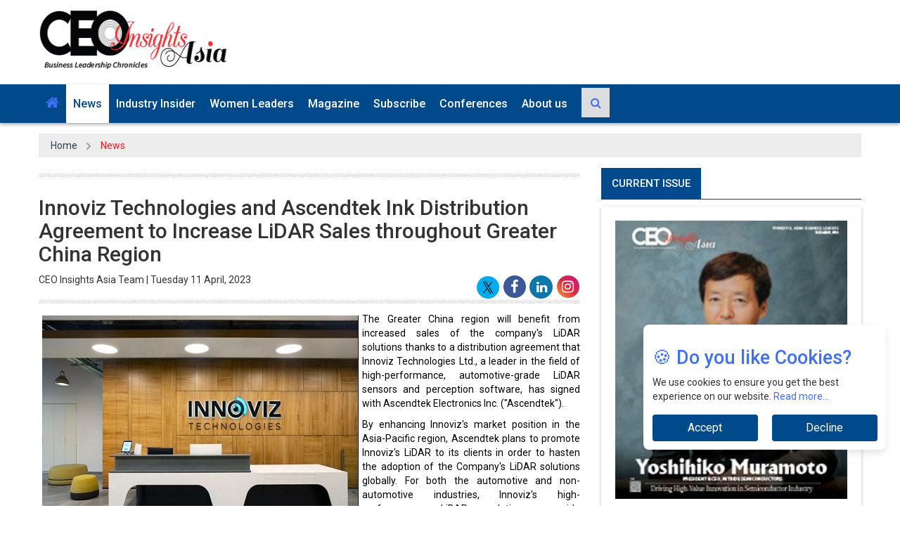

--- FILE ---
content_type: text/html; charset=UTF-8
request_url: https://www.ceoinsightsasia.com/news/innoviz-technologies-and-ascendtek-ink-distribution-agreement-to-increase-lidar-sales-throughout-greater-china-region-nwid-10283.html
body_size: 13209
content:
         
<!doctype html>    
<!--[if lt IE 7 ]> <html class="ie6"> <![endif]-->
<!--[if IE 7 ]>    <html class="ie7"> <![endif]-->
<!--[if IE 8 ]>    <html class="ie8"> <![endif]-->
<!--[if IE 9 ]>    <html class="ie9"> <![endif]-->           
<!--[if (gt IE 9)|!(IE)]><!--><html class=""> <!--<![endif]-->
<head>                               
  <meta name="msvalidate.01" content="5DD7C5C5F4A7177C1CD29CEBAD9D8F14" /> 
  <meta name="yandex-verification" content="93e5bdfcf53f4b25" />                      
	<meta charset="utf-8">
	<meta http-equiv="X-UA-Compatible" content="IE=edge">
  <meta name="viewport" content="width=device-width, initial-scale=1">
  <meta http-equiv="Cache-Control" content="no-cache" />
  <meta name='robots' content='index, follow' />
  <meta http-equiv="Pragma" content="no-cache" />
  <meta http-equiv="Expires" content="0" />
  <meta name="google-site-verification" content="cc5DYtxkK4_N-OEiQMp-8frlYUzzb3l1f-Hb3jVjC88" />  
  <link rel="stylesheet" href="https://cdn.jsdelivr.net/npm/lite-youtube-embed@0.2.0/src/lite-yt-embed.css" />
<script src="https://cdn.jsdelivr.net/npm/lite-youtube-embed@0.2.0/src/lite-yt-embed.js"></script>

 
    <link rel="canonical" href="https://www.ceoinsightsasia.com/news/innoviz-technologies-and-ascendtek-ink-distribution-agreement-to-increase-lidar-sales-throughout-greater-china-region-nwid-10283.html">                                   
              
   
<title>Innoviz Technologies and Ascendtek Ink Distribution Agreement to Increase LiDAR Sales throughout Greater China Region</title>        
<meta name="keywords" content="Innoviz Technologies, Ascendtek, LiDAR Sales  	" />
<meta name="description" content="The Greater China region will benefit from increased sales of the company's LiDAR solutions thanks to a distribution agreement that Innoviz Technologies Ltd., a leader in the field of high-performance, automotive-grade LiDAR sensors and..."/>
<meta property="og:type" content="article">
<meta property="og:title" content="Innoviz Technologies and Ascendtek Ink Distribution Agreement to Increase LiDAR Sales throughout Greater China Region"> 
<meta property="og:image" content="https://www.ceoinsightsasia.com/uploaded_images/newstransfer/1ix3zAsia.JPG">  
                                                                                     
	<link rel="shortcut icon" type="image/png" href="https://www.ceoinsightsasia.com/images/icon/fav.jpg">      

    <link href="https://www.ceoinsightsasia.com/libraries/bootstrap/bootstrap.min.css" rel="stylesheet" />
    <linK href="https://www.ceoinsightsasia.com/libraries/owl-carousel/owl.carousel.css" rel="stylesheet" /> <!-- Core Owl Carousel CSS File  *	v1.3.3 -->
    <linK href="https://www.ceoinsightsasia.com/libraries/owl-carousel/owl.theme.css" rel="stylesheet" /> <!-- Core Owl Carousel CSS Theme  File  *	v1.3.3 -->
	<link href="https://www.ceoinsightsasia.com/libraries/flexslider/flexslider.css" rel="stylesheet" /> <!-- flexslider -->
	<link href="https://www.ceoinsightsasia.com/libraries/fonts/font-awesome.min.css" rel="stylesheet" />
	<link href="https://www.ceoinsightsasia.com/libraries/animate/animate.min.css" rel="stylesheet" />
    
    <link href="https://www.ceoinsightsasia.com/css/compressed.css?v=1.3" rel="stylesheet" />

<link href="https://vjs.zencdn.net/7.11.4/video-js.css" rel="stylesheet" />
<script src="https://vjs.zencdn.net/7.11.4/video.min.js"></script>
<script src="https://cdn.jsdelivr.net/npm/videojs-contrib-ads@6.8.0/dist/videojs-contrib-ads.min.js"></script>
<script src="https://cdn.jsdelivr.net/npm/videojs-ima@1.9.0/dist/videojs.ima.min.js"></script>

    	<link rel="stylesheet" href="https://cdnjs.cloudflare.com/ajax/libs/font-awesome/4.7.0/css/font-awesome.min.css">
           
      
	<link href='https://fonts.googleapis.com/css?family=Roboto:400,100,100italic,300,300italic,400italic,500,500italic,700,700italic,900,900italic' rel='stylesheet' type='text/css'>
        	<style>
		.jan {text-align: center;padding: 10px;font-size: 16px;font-weight: 600;}
		.box-content-news {padding: 10px 0px 10px 0px;}
		.post-box1 .block-title-news {font-size: 16px;padding-right: 0px;line-height: 22px;margin-bottom: 5px;display: block;font-weight: 600;}
		.category-post-section .box-content-news a.block-title-news {font-size: 16px;}
		.block-title-news, .entry-title, .blog-social .read-more {color: #000;}
		.widget-sidebar .widget .widget-inner {padding: 20px 20px;}
		.widget-sidebar .widget-inner .post-title {margin-top: 0px;margin-bottom: 20px;color: #000;text-transform: uppercase;font-size: 14px;font-weight: 600;}
		.widget-sidebar .widget-inner .post .col-md-5 img {border-radius: 0px;}
		.profile-text {border-bottom: 1px solid rgb(221, 221, 221);border-top: 1px solid rgb(221, 221, 221);margin-top: 10px;margin-bottom: 12px;}
		.navbar-fixed-top .slogo{display:block;}
		li.slogo {display:none;}
    @media only screen and (min-width: 768px) {
    #rightpart{top:0;position: sticky;}
    #leftpart,#content{top:0;position: sticky;}     
   }
   @media only screen and (max-width: 767px) {
    #rightpart{top:0 ! important;position: unset ! important;}
    #leftpart,#content{top:0 ! important;position: unset ! important;} 
    .navbar-header img {
      background: #fff;
      padding: 0px 10px 10px 10px;
      margin: -5px 0 0 0;
      float: left;
      }    
   }
@media only screen and (min-width: 768px) and (max-width: 1023px){
  li.slogo{
    background: unset;
  }
  .favicon-log{
    display:none;
  }
}
@media only screen and (min-width: 1024px) and (max-width: 1365px){
  #tag_line{
    margin: 45px 0 0 -200px ! important;
  }
  .video-slider{
    margin-left:0 ! important;
  }  
} 
                       
	</style>
       

<script async src="https://pagead2.googlesyndication.com/pagead/js/adsbygoogle.js?client=ca-pub-7560790702901349"
     crossorigin="anonymous"></script>
<!-- Google tag (gtag.js) -->
<script async src="https://www.googletagmanager.com/gtag/js?id=G-CB8PCERG33"></script>
<script>
  window.dataLayer = window.dataLayer || [];
  function gtag(){dataLayer.push(arguments);}
  gtag('js', new Date());

  gtag('config', 'G-CB8PCERG33');
</script>
    <script async src="https://securepubads.g.doubleclick.net/tag/js/gpt.js"></script> 
	<script>
      var googletag = googletag || {};
      googletag.cmd = googletag.cmd || [];
    </script>
	<script async src="https://securepubads.g.doubleclick.net/tag/js/gpt.js"></script>
<script>
  window.googletag = window.googletag || {cmd: []};
  googletag.cmd.push(function() {
  	var width = document.documentElement.clientWidth;
    var size;
    var size1;      
    if (width < 300)         
      size = [88, 31]; // feature phones
    else if (width >=300 && width < 320)
      size = [234, 60];
    else if (width >= 320 && width < 360)
      size = [320, 50]; // smartphones
    else if (width >=360 && width < 480)
      size= [320, 50], [300, 100];
    else if (width >=480 && width < 729)
      size= [468,60];
    else     
      size = [728, 90]; // desktops and tablets

    slot1=googletag.defineSlot('/36311522/ceoinsightsasia-top-banner', size, 'div-gpt-ad-1693561893595-0').addService(googletag.pubads());
    googletag.pubads().enableSingleRequest();
    googletag.enableServices();
  });
</script>

         
</head>
<body>
    
    <!--Home page Json code-->
<script type="application/ld+json">
{
"@context": "https://schema.org/",
"@type": "WebSite",
"name": "CEO Insights India",
"url": "https://www.ceoinsightsasia.com/",
"potentialAction": {
"@type": "SearchAction",
"target": "https://www.ceoinsightsasia.com/about/{search_term_string}",
"query-input": "required name=search_term_string"
}
}
</script>
<!--Home page Json code End-->

  
<style>             
@media only screen and (min-device-width: 100px) and (max-device-width: 768px){
    .top-ad {width:275px;margin-left: -8px;}       
    .adt{overflow: hidden;}
}     
.navbar-toggle{margin-top: 7px;}
@media only screen and (min-device-width: 100px) and (max-device-width: 768px){
    .top-ad {width:275px;margin-left: -8px;}
    .adt{overflow: hidden;}
}   
.navbar-toggle{margin-top: 7px;}
.dropbtn {background-color: #4caf5000;color: white;padding: 21px 10px 22px 20px;font-size: 16px;border: none;}
.dropdown {position: relative;display: inline-block;}
.dropdown-content {display: none;position: fixed;background-color: #004a8c;min-width: 160px;box-shadow: 0px 8px 16px 0px rgba(0,0,0,0.2);z-index: 1;}
.dropdown .dropdown-content a {border-bottom: 1px solid #ffffff2b;}
.dropdown .dropdown-content a:hover {color: #004a8c;}
.dropdown-content a {color: black;padding: 12px 16px;text-decoration: none;display: block;}
.dropdown:hover .dropbtn:focus {outline: 0px !important;}
.dropdown-content a:hover {background-color: #ddd;}
.dropdown:hover .dropdown-content {display: block;}
.dropdown:hover .dropbtn {background-color: #ffffff;color: #004a8c;}
#tag_line{font-size: 12px;font-style: italic;font-weight: 600;position: absolute;margin: 56px 0 0 -200px;color: #02447d;width: 100%;z-index: 1;font-family: 'Noto Serif', serif !important;}
@media only screen and (max-width: 767px) {
    #tag_line {font-size: 12px;font-style: italic;font-weight: 600;position: absolute;margin: 103px 0 0 -270px;color: #02447d;width: 80%;z-index: 1;}
    .slogo{display: none ! important;}
}  
@media only screen and (min-width: 768px) and (max-width: 991px)  {
    #tag_line {font-size: 12px;font-style: italic;font-weight: 600;position: absolute;margin: 50px 0 0 -150px;color: #02447d;width: 100%;z-index: 1;line-height: 30px;}
}
li.slogo {background: #fff;}
nav.navbar.navbar-inverse {background: transparent !important;}
.column-one-third.hidead {margin: -50px 0 0 0 !important;}
div#whitepaper_id {padding: 10px !important;}
div#cxoinsight_id {padding: 10px !important;}
div#cioviewpoint_id {padding: 10px !important;}
@media (min-width: 768px) {
    .navbar-nav {float: left;margin: 0;min-width: 1200px !important;}
    .column-one-third.hidead {margin: -50px 0 0 0 !important;}
@media only screen and (max-width: 767px){
    .navbar-header img {background: #fff;padding: 3px !important;margin: 0px;float: left;}
}
@media only screen and (max-width: 991px){    .navbar-fixed-top .slogo a {padding: 0 !important;}    }
img.img-responsive.small-logo-part {padding: 10px 5px !important;}
.footer-icon a.fa.fa-instagram {padding: 0 !IMPORTANT;line-height: 30px;text-align: center !important;}
.slogo a {padding: 10px 0 !important;border-radius: 0px !important;}
.navbar-fixed-top .slogo img.favicon-log {padding: 0px !important;width: 100% !important;}   
@media only screen and (max-width: 767px) {
    #desk {display: none !important;}/* Hides #desk on devices with a screen width of 767px or less */
}
@media only screen and (min-width: 768px) {
    #mob {display: none;}/* Hides #mob on devices with a screen width of 768px or more */
}
.menu-block .navbar {min-height:auto;}
.menu-block .navbar li a {padding:10px;}
</style>  

<a id="top"></a>                          
<header id="header" class="header">
    <div class="logo-add-block"><div class="container"><div class="row">
        <div class="col-md-3 logo-block col-sm-3">
            
            <a href="https://www.ceoinsightsasia.com/"><img src="https://www.ceoinsightsasia.com/images/ceoinsightsasia-may.jpg" alt="CEOInsightsAsia" title="CEOInsightsAsia" width="300" height="88" ></a>           
		</div>        
        <h1 class="wdn-text-hidden">CEO Insights Magazine</h1>    
		<div class="col-md-9 add-block col-sm-9">   
               
                <div class="desk" id="desk">
                <ins class="adsbygoogle"
                     style="display:inline-block;width:728px;height:90px"
                     data-ad-client="ca-pub-7560790702901349"
                     data-ad-slot="5323516774"></ins>
                
                <script>
                     (adsbygoogle = window.adsbygoogle || []).push({});
                </script>
                
                <div class="mob" id="mob">
                    <!-- CEOINS_ASIA_mobile_top -->
                    <ins class="adsbygoogle"
                         style="display:inline-block;width:320px;height:50px"
                         data-ad-client="ca-pub-7560790702901349"
                         data-ad-slot="2426068306"></ins>
                    
                    <script>
                         (adsbygoogle = window.adsbygoogle || []).push({});
                    </script>
                    
                </div>
                </div>
                        </div>
    </div></div></div>
    <div class="menu-block"><div class="container"><div class="row"><div class="col-md-12"><nav class="navbar navbar-default">
        <div class="navbar-header">
			<button aria-controls="navbar" aria-expanded="false" data-target="#navbar" data-toggle="collapse" class="navbar-toggle collapsed" type="button">
                <span class="sr-only">Toggle navigation</span>
                <span class="icon-bar"></span>
                <span class="icon-bar"></span>
                <span class="icon-bar"></span>
            </button>
            <a href="https://www.ceoinsightsasia.com/"><img src="https://www.ceoinsightsasia.com/images/ceoinsightsasia-small-logo.jpg" alt="logo" title="logo"/></a>
        </div>
        <div class="navbar-collapse collapse" id="navbar"><ul class="nav navbar-nav">
			<li class="slogo"><a href="#"><img src="https://www.ceoinsightsasia.com/images/ceoinsightsasia-small-logo.jpg" class="favicon-log" alt="CEO" title="CEO" width="100" height="33"></a></li>       
			<li class="dropdown"><a href="https://www.ceoinsightsasia.com/" role="button" aria-expanded="false"><i class="fa fa-home"></i></a></li>	   			
			<li class="active"><a href="https://www.ceoinsightsasia.com/news/">News</a></li>
			<li><a href="https://www.ceoinsightsasia.com/industry-insider/">Industry Insider</a></li>
			<li><a href="https://www.ceoinsightsasia.com/women-leaders/">Women Leaders</a></li>  
									                                  
			<li><a href="https://www.ceoinsightsasia.com/emagazines/2025/">Magazine</a></li>
            <li><a href="https://www.ceoinsightsasia.com/subscribe/">Subscribe</a></li>
            <li><a href="https://www.ceoinsightsasia.com/conferences/upcoming/">Conferences</a></li>
			<li><a href="https://www.ceoinsightsasia.com/about-us/">About us</a></li>

<style>
.search-icon-btn {background-color: #dddddd;border: 1px solid #dddddd;display: table-cell;height: 42px;position: relative;text-align: center;vertical-align: middle;width: 50px;z-index: 2;}
.search-container {display: table;position: relative;width: 40px;}
i.fa.fa-search {font-size: 16px;margin: 3px 0 0 0;}
.search-input input.search-bar {border: 1px solid #cccccc;height: 42px;padding: 0px;width: 40px;}
input[type="search"] {-webkit-appearance: none;}
.search-input {position: absolute;left: 0;z-index: 1;}
.search-input input.search-bar,
.search-icon-btn {-webkit-transition: all 0.5s;-moz-transition: all 0.5s;-ms-transition: all 0.5s;-o-transition: all 0.5s;transition: all 0.5s;}
li.search-btn {margin: 5px 0 0 10px !important;}
/* hover on search bar container */
.search-container:hover > .search-input input.search-bar {padding-left:45px;padding-right:10px;width:220px;} 
.abc::before { background-color: transparent !important;}
img.goog-te-gadget-icon {display:none;}
.abc span, .abc a, .abc p, .abc select, .abc option {color:#090909 !important;font-size:16px !important;text-transform:capitalize !important;font-family:'Roboto',sans-serif;}
.abc a {padding:0 !important; text-decoration:none;}
@media only screen and (max-width:600px) {
    .abc img {display:none !important;}
    .abc {right:50px !important;}
}
@media only screen and (min-width: 319px) and (max-width: 767px) {
    .add-block {text-align:left !important;}
}
</style>
<script>
function validate_search(){
    var search_val = $("#search").val();
    if(search_val == '') {
        alert("Please enter the keyword");
        $("#search").focus();
        return false;
    }
}         
</script>


<script>
function setCookie(key, value, expiry) {
    var expires = new Date();
    expires.setTime(expires.getTime() + (expiry * 24 * 60 * 60 * 1000));
    document.cookie = key + '=' + value + ';expires=' + expires.toUTCString();
}
function googleTranslateElementInit() {
    setCookie('googtrans', '/en/en',1);
    new google.translate.TranslateElement({ pageLanguage: 'en', includedLanguages: 'en,zh-TW,ja,ko,tl,vi,th,ms', defaultLanguage: 'en', multilanguagePage: false, layout: google.translate.TranslateElement.InlineLayout.SIMPLE, autoDisplay: true }, 'google_translate_element');
}
</script>
<script src="https://translate.google.com/translate_a/element.js?cb=googleTranslateElementInit"></script>

            <li class="search-btn" style="margin-top:10px;"><div class="search-container">
                <div class="search-icon-btn"><i class="fa fa-search"></i></div>
                <form class="search-input" method="post" action="https://www.ceoinsightsasia.com/ceoinsights_search.php" onsubmit="return validate_search();">
                    <input type="search" class="search-bar" placeholder="Search..." id="search" name="search">
                </form>
            </div></li>
        </ul></div>
        <div class="abc" id="google_translate_element" style="margin-top:8px;text-align:right;position:absolute;top:0;right:0;"></div>
    </nav></div></div></div></div>
</header>
    
        	<style>
		nav {text-align: center;width: 100%;position: relative;height: auto;overflow: hidden;background: none;}
		.cd-breadcrumb, .cd-multi-steps {padding: 0 1.2em;}
		.cd-breadcrumb li, .cd-multi-steps li {margin: 1.2em 0;}
		.cd-breadcrumb li, .cd-multi-steps li {display: inline-block;float: left;margin: 0.5em 0;}
		.cd-breadcrumb li > *, .cd-multi-steps li > * {font-size: 1.6rem;}
		.cd-breadcrumb li > *, .cd-multi-steps li > * {display: inline-block;font-size: 1.4rem;color: #2c3f4c;}
		.cd-breadcrumb.custom-separator li.brad_c::after, .cd-multi-steps.custom-separator li::after {content: '';height: 16px;width: 16px;background:url(https://codyhouse.co/demo/breadcrumbs-multi-steps-indicator/img/cd-custom-separator.svg) no-repeat center center;vertical-align: middle;}
		.cd-breadcrumb.custom-separator li.brad_l::after, .cd-multi-steps.custom-separator li::after {display:none;}
		.current::after {background:none;display:none;}
		.cd-breadcrumb li::after, .cd-multi-steps li::after {margin: 0 1em;}  
		.cd-breadcrumb li::after, .cd-multi-steps li::after {display: inline-block;content: '\00bb';margin: 0 .6em;color: #959fa5;}
		.cd-breadcrumb li.current > *, .cd-multi-steps li.current > * {color: #ee1c25;}</style>
               <style>       
		blockquote, .quote blockquote {border-left: 4px solid #5C5C5C;font-weight: 500;font-size: 16px;font-style: italic;line-height: 30px;padding-top: 18px !important;padding-bottom: 18px !important;overflow: hidden;}
        blockquote {background: #f2f2f2;}   
        blockquote {display: block;-webkit-margin-before: 1em;-webkit-margin-after: 1em;-webkit-margin-start: 40px;-webkit-margin-end: 40px;}
        blockquote p.says {font-size: 16px;padding: 0 6px 10px 20px;position: relative;text-align: justify;}
        blockquote ol:last-child, blockquote p:last-child, blockquote ul:last-child {margin-bottom: 0;}
        blockquote p {color: #000;display: block;}
         blockquote { margin: 0 0 20px; }  
        blockquote, .quote blockquote {border-left: 4px solid #5C5C5C;font-weight: 500;font-style: italic;line-height: 30px;padding-top: 18px !important;padding-bottom: 18px !important;margin-left: 30px;overflow: hidden; margin-top: 10px;
    margin-bottom: -6px;}  
        blockquote p.says:before, blockquote p.says:after {content: '”';font-size: 32px;color: #E00000;font-weight: bold;vertical-align: top;line-height: 0.8;}
        blockquote p.says:before {content: '“';position: absolute;left: 0;top: -2px;}
        .text_style {color: #000; text-align: justify; font-weight: 400;}  
       .text-center {text-align: center;}  
		h2.title {font-size: 24px;font-weight: 500;padding: 20px 15px 40px;position: relative;left: 0;line-height: normal;}
		h2.title::before {content: '';position: absolute;top: 96%;margin-top: -10px;height: 1px;width: 100%;left: 0;z-index: -1;border-bottom: 1px solid #cecece;}
		h2.title span {background: #fff;z-index: 1;padding: 10px 15px;}
		h2.title {font-size: 24px;font-weight: 500;line-height: normal;}
		.widget-title {font-size: 18px;text-transform: uppercase;margin-bottom: 18px;}
		.form-group {margin-bottom: 8px;}
		.form-horizontal .control-label {padding-top: 0px;margin-bottom: 0px;text-align: right;font-size: 12px;}
		.form-control {display: block;width: 100%;height: 24px;padding: 3px 10px;font-size: 12px;line-height: 1.42857143;color: #000;background-color: #fff;background-image: none;border: 1px solid #ccc;border-radius: 4px;-webkit-box-shadow: inset 0 1px 1px rgba(0,0,0,.075);box-shadow: inset 0 1px 1px rgba(0,0,0,.075);-webkit-transition: border-color ease-in-out .15s,-webkit-box-shadow ease-in-out .15s;-o-transition: border-color ease-in-out .15s,box-shadow ease-in-out .15s;transition: border-color ease-in-out .15s,box-shadow ease-in-out .15s;margin-bottom: 0px !important;}
		.checkbox-inline, .radio-inline {position: relative;display: inline-block;padding-left: 0px;margin-bottom: 0;font-weight: 400;vertical-align: middle;cursor: pointer;}
		</style>  
            	<div id="latest-articles" class="latest-articles">
          <div class="container">
			<div class="row">    
            	<div class="col-md-12 col-sm-12">
				  <nav style="margin-bottom: 15px;background-color: #ededed;margin-top: 15px;">
					<ol class="cd-breadcrumb custom-separator">
					  <li class="brad_c"><a href="https://www.ceoinsightsasia.com/">Home</a></li>
                      			          	<li class="current brad_l"><a href="https://www.ceoinsightsasia.com/news/">News</a></li>   
                      				    </ol>                                
				  </nav>     
				</div>         
                               <link rel="icon" type="image/x-icon" href="https://www.ceoinsightsasia.com/images/icon/fav.jpg">
  
<style>
h3.profile-img-head-text{display: none;}  
.fbsub a:hover{text-decoration: none;}
.fbsub a{text-decoration: none;}  
@media only screen and (min-device-width: 738px) and (max-device-width: 2800px){
.post_meta{width: 60%;float: left;}
.fbmain{width: 27%;} 
}  
.tr-section p{text-align: justify;color: #000 ! important;}
@media only screen and (min-device-width: 730px) and (max-device-width: 2800px){
#leftpart, #content {top: 0px;position: sticky;transition: 0.8s;}
}
.tr-section div,span,p {font-size: 14px ! important;font-family: 'Roboto',sans-serif ! important;}  
.fbsub {width: 100%;float: left;margin: 0;padding: 0;text-align: right;}
.fbsub li a {width: 35px !important;height: 35px !important;text-align: center !important;line-height: 40px !important;border-radius: 100% !important;display: block !important;font-size: 20px !important;color: #fff !important;text-decoration: none !important;}
.fbsub img.fa.fa-twitter {color: #fff;background: #00acee;height: 32px;width: 32px;margin: -2px 0 0 0;padding: 7px 2px 7px 2px;border-radius: 60px;}
.fbsub i.fa.fa-facebook {color: #fff;background: #3b5998;height: 32px;width: 32px;border-radius: 50%;padding: 6px 0 0 0;}
.fbsub i.fa.fa-instagram {background: linear-gradient(45deg , #f09433 0%,#e6683c 25%,#dc2743 50%,#cc2366 75%,#bc1888 100%);height: 32px;width: 32px;border-radius: 50%;padding: 6px 0 0 0;}
.fbsub i.fa.fa-linkedin {color: #fff;background: #0e76a8;height: 33px;width: 33px;padding: 8px 0 0 1px;border-radius: 50%;font-size: 18px;}
.footer-social li{list-style: none;display: inline-block;}  
@media only screen and (max-width:600px){
#desktop{display:none !important;}
#mobi{display:inline-block !important;}
}
@media only screen and (min-width:600px){
#desktop{display:inline-block !important;}
#mobi{display:none !important;}
}
ul li {color : #000;}
</style>     
  
    <div id="content" class="col-md-8 col-sm-6">     
		<div class="tr-section">   
			<div class="col-md-12 col-12-style">
				<div id="borderlinestyle" style="margin-top: 0px !important;">
		            <img alt="Separator" title="Separator" class="cover-img" src="https://www.ceoinsightsasia.com/images/line.png">
	            </div>                 
	            <h2>Innoviz Technologies and Ascendtek Ink Distribution Agreement to Increase LiDAR Sales throughout Greater China Region</h2>          
	            <div class="post_meta" style="margin-top: 0;margin-bottom: 0;text-transform: inherit;">  	
                    <span class="meta_author_name">CEO Insights Asia Team | Tuesday 11 April, 2023</span>
                </div> 
                  
                <div class="fbmain" style="height: 26px;float: right;">
                <div class="fbsub">
                    <ul class="footer-social">                         
                      <li> 
                        <a  href="https://x.com/CEOInsightsAsi2" target="_blank"><img src="https://global-uploads.webflow.com/639910cce4b41d2a9b3e96fb/64e39d9ab9909c99632c34a5_-sm.png" class="fa fa-twitter"></a> 
                      </li>
                      <li> 
                        <a  href="https://www.facebook.com/ceoinsightasia/" target="_blank"><i class="fa fa-facebook"></i></a>
                      </li>
                      <li>
                         <a  href="https://www.linkedin.com/company/ceo-insights-asia/" target="_blank"><i class="fa fa-linkedin"></i></a>
                      </li>
                      <li>
                        <a  href="https://www.instagram.com/ceoinsights_asia/" target="_blank"><i class="fa fa-instagram"></i></a>
                      </li>
                    </ul>       
                            
                </div>     
                </div>
                		    </div>    
		    <div id="borderlinestyle" style="margin-top: 0px !important;margin-bottom: 10px;">
		        <img alt="Separator" title="Separator" class="cover-img" src="https://www.ceoinsightsasia.com/images/line.png" style="margin-top: 10px;">
	        </div>	
	           
		        <p style="text-align: justify;"><img alt="" src="https://www.ceoinsightsasia.com/uploaded_images/embed_image/88y9pAsia.JPG" style="float:left; height:308px; margin:5px; width:450px" />The Greater China region will benefit from increased sales of the company&#39;s LiDAR solutions thanks to a distribution agreement that Innoviz Technologies Ltd., a leader in the field of high-performance, automotive-grade LiDAR sensors and perception software, has signed with Ascendtek Electronics Inc. (&quot;Ascendtek&quot;).</p>

<p style="text-align: justify;">By enhancing Innoviz&#39;s market position in the Asia-Pacific region, Ascendtek plans to promote Innoviz&#39;s LiDAR to its clients in order to hasten the adoption of the Company&#39;s LiDAR solutions globally. For both the automotive and non-automotive industries, Innoviz&#39;s high-performance LiDAR solutions provide established, trustworthy, and ready-to-ship products.</p>

<p style="text-align: justify;">&quot;We are pleased to partner with Ascendtek to distribute our LiDAR solutions. Innoviz continues to disrupt and lead the LiDAR space, and working with our distributor partners to help support our global growth is extremely important to us,&quot; said Tali Chen, Chief Business Officer at Innoviz. &quot;We expect that Ascendtek&#39;s strong Greater China region customer base and reach across various markets and industries, paired with its deep technical understanding of cutting-edge semiconductor-based products, will help Innoviz meet the growing demand for high-performance LiDAR solutions throughout the region.&quot;</p>

<p style="text-align: justify;">&quot;Ascendtek is one of the top distributors of advanced electronics to the Greater China automotive industry,&quot; said Philip Hsu, Chairman of Ascendtek Electronics Inc. &quot;We proudly offer our clients the most cutting-edge technologies, and our partnership with Innoviz is expected to help us provide more complete and industry-leading solutions for autonomous driving systems. Together with Innoviz, we look forward to developing more opportunities in both automotive and non-automotive sectors across the Greater China region.&quot;</p>

		                    
		                           
        </div> 
        <!-- bottom-AD-728x90 -->
        <ins class="adsbygoogle" id="desktop"
             style="display:none;width:728px;height:90px"
             data-ad-client="ca-pub-7560790702901349"
             data-ad-slot="4129985800"></ins>
        
        <script>
             (adsbygoogle = window.adsbygoogle || []).push({});
        </script>
        
        <!-- bottom-AD-320x50-mobile -->
        <ins class="adsbygoogle" id="mobi"
             style="display:none;width:320px;height:50px"
             data-ad-client="ca-pub-7560790702901349"
             data-ad-slot="4031318425"></ins>
        
        <script>
             (adsbygoogle = window.adsbygoogle || []).push({});
        </script>
        
                <div class='readmore' style='width: 100%;margin-top: 15px;margin-left:15px;'>  
        <b>Read More:</b>
                <p style='font-weight: bold;text-decoration: none;margin-top: 10px;'><a href='https://www.ceoinsightsasia.com/news/vietnam-firm-vines-energy-solutions-to-merge-with-altinay-elektromobilite-nwid-10282.html'>Vietnam Firm VinES Energy Solutions To Merge With Altinay Elektromobilite</a></p>
                <p style='font-weight: bold;text-decoration: none;margin-top: 10px;'><a href='https://www.ceoinsightsasia.com/news/-neogen-agrees-pact-with-japan-s-muis-to-buy-manufacturing-tech-license-nwid-10281.html'> Neogen Agrees Pact with Japan's MUIS To Buy Manufacturing Tech License</a></p>
                </div> 
          
</div>
 

<style>  
.col-lg-6{width: 100%;}
</style>

  

 
                             
               	               <style type="text/css">
/*.example-1 {position: relative;overflow-y: scroll;  height: 500px; }*/
.section-title:after {content: "";position: absolute;bottom: 0px;left: 0;width: 100%;height: 1px;background-color: #004a8d;z-index: -1;}
.section-title {position: relative;margin-bottom: 10px;}
.section-title .title {position: relative;display: inline-block;margin-top: 0;margin-bottom: 0;text-transform: uppercase;line-height: 45px;font-size: 15px;color: #FFF;background-color: #004a8d;padding: 0px 15px;}
.title a {color: #FFF ! important;font-weight: 700;text-decoration: none;}
.video-slider {margin-left: 31px; margin-bottom: 13px;margin-top: 15px;}
.time {font-size: 14px!important;line-height: 20px!important;}
</style>    

                        
  <!--<script>
     var ht = document.getElementById('content').clientHeight;
     var ht1 = document.getElementById('content').offsetHeight;
     var ht3 = document.getElementById('content').scrollHeight;
     console.log(ht);
     console.log(ht1);
     console.log(ht3);
  </script>-->  
  
<div class="col-md-4 col-sm-6 widget-sidebar" id="rightpart">   
  
         <div class="section-title"><h2 class="title">Current Issue</h2></div>
             
        <aside class="widget widget_categories">
          <input type="hidden" value="">
          <div class="widget-inner"><a href="https://www.ceoinsightsasia.com/digital-magazine/powerful-asian-business-leaders-december-2025/"><img alt="Yoshihiko Muramoto: Driving High-Value Innovation in Semiconductor Industry" title="Yoshihiko Muramoto: Driving High-Value Innovation in Semiconductor Industry" style="width:100%;" src="https://www.ceoinsightsasia.com/uploaded_images/mag_cover/e0gkycvr.jpg"></a></div>       
        </aside>
    

  
    
           
                       
     
                <!-- right-AD-350x200 -->
  <ins class="adsbygoogle"
       style="display:block"
       data-ad-client="ca-pub-7560790702901349"
       data-ad-slot="8118276827"
       data-ad-format="auto"
       data-full-width-responsive="true"></ins>
  
  <script>
       (adsbygoogle = window.adsbygoogle || []).push({});
  </script>
  
  <br>
  <!-- vertical-AD-160x600 -->
  <ins class="adsbygoogle"
       style="display:block"
       data-ad-client="ca-pub-7560790702901349"
       data-ad-slot="5147328665"
       data-ad-format="auto"
       data-full-width-responsive="true"></ins>
  
  <script>
       (adsbygoogle = window.adsbygoogle || []).push({});
  </script>
  
  <br> 
      
       
           
      
    
<br>

</div>  
   
<script>!function(d,s,id){var js,fjs=d.getElementsByTagName(s)[0],p=/^http:/.test(d.location)?'http':'https';if(!d.getElementById(id)){js=d.createElement(s);js.id=id;js.src=p+"://platform.twitter.com/widgets.js";fjs.parentNode.insertBefore(js,fjs);}}(document,"script","twitter-wjs");</script>
   
  
<script src="https://ajax.googleapis.com/ajax/libs/jquery/1.7.1/jquery.min.js" type="text/javascript"></script>     
<script type="text/javascript">               
$(document).ready(function(){      
  var left_div_height=$("#content").height();
  var start_cnt=7; 
  if(left_div_height < 1950)            
  {    
    $("#vendor").hide();          
  } 
  else
  {
    if(left_div_height>1950 && left_div_height<2050)
    {
      $("#vendor"+start_cnt).show();
    }
    if(left_div_height>2050 && left_div_height<2150)
    {
       for(i=0;i<2;i++)
       {
      $("#vendor"+start_cnt).show();
      start_cnt++;
       }
    }
    if(left_div_height>2150 && left_div_height<2250)
    {
       for(i=0;i<3;i++)
       {
      $("#vendor"+start_cnt).show();
      start_cnt++;
       }
    }
    if(left_div_height>2250 && left_div_height<2350)
    {
       for(i=0;i<4;i++)
       {
      $("#vendor"+start_cnt).show();
      start_cnt++;
       }
    }
    if(left_div_height>2350 && left_div_height<2450)
    {
       for(i=0;i<5;i++)
       {
      $("#vendor"+start_cnt).show();
      start_cnt++;
       }
    }   
    if(left_div_height>2450 && left_div_height<2550)
    {
       for(i=0;i<6;i++)
       {
      $("#vendor"+start_cnt).show();
      start_cnt++;
       }
    }
    if(left_div_height>2550 && left_div_height<2650)
    {
       for(i=0;i<7;i++)
       {
      $("#vendor"+start_cnt).show();
      start_cnt++;
       }
    }
    if(left_div_height>2650 && left_div_height<2750)
    {
       for(i=0;i<8;i++)
       {
      $("#vendor"+start_cnt).show();
      start_cnt++;
       }
    }
    if(left_div_height>2750 && left_div_height<2850)  
    {
       for(i=0;i<9;i++)
       {
      $("#vendor"+start_cnt).show();
      start_cnt++;
       }
    } 
    if(left_div_height>2850 && left_div_height<2950)        
    {
       for(i=0;i<10;i++)
       {
      $("#vendor"+start_cnt).show();
      start_cnt++;
       }
    }  
    if(left_div_height>2950 && left_div_height<3050)        
    {
       for(i=0;i<11;i++)
       {
      $("#vendor"+start_cnt).show();
      start_cnt++;
       }
    }  
    if(left_div_height>3050 && left_div_height<3150)        
    {
       for(i=0;i<12;i++)
       {
      $("#vendor"+start_cnt).show();
      start_cnt++;
       }
    }
    if(left_div_height>3150 && left_div_height<3250)        
    {
       for(i=0;i<13;i++)
       {
      $("#vendor"+start_cnt).show();
      start_cnt++;
       }
    }
    if(left_div_height>3250 && left_div_height<3350)        
    {
       for(i=0;i<14;i++)
       {
      $("#vendor"+start_cnt).show();
      start_cnt++;
       }
    }
    if(left_div_height>3350 && left_div_height<3450)        
    {
       for(i=0;i<15;i++)
       {
      $("#vendor"+start_cnt).show();
      start_cnt++;
       }
    }
    if(left_div_height>3450 && left_div_height<3550)        
    {
       for(i=0;i<16;i++)
       {
      $("#vendor"+start_cnt).show();
      start_cnt++;
       }
    }
    if(left_div_height>3550 && left_div_height<3650)        
    {
       for(i=0;i<17;i++)
       {
      $("#vendor"+start_cnt).show();
      start_cnt++;
       }
    }
    if(left_div_height>3650 && left_div_height<3750)        
    {
       for(i=0;i<18;i++)
       {
      $("#vendor"+start_cnt).show();
      start_cnt++;
       }
    }
    if(left_div_height>3750 && left_div_height<3850)        
    {
       for(i=0;i<19;i++)
       {
      $("#vendor"+start_cnt).show();
      start_cnt++;
       }
    }
    if(left_div_height>3850 && left_div_height<3950)        
    {
       for(i=0;i<20;i++)
       {
      $("#vendor"+start_cnt).show();
      start_cnt++;
       }
    }
    if(left_div_height>3950 && left_div_height<4050)        
    {
       for(i=0;i<21;i++)
       {
      $("#vendor"+start_cnt).show();
      start_cnt++;
       }
    }
    if(left_div_height>4050 && left_div_height<4150)        
    {
       for(i=0;i<22;i++)
       {
      $("#vendor"+start_cnt).show();
      start_cnt++;
       }
    }
    if(left_div_height>4150 && left_div_height<4250)        
    {
       for(i=0;i<23;i++)
       {
      $("#vendor"+start_cnt).show();
      start_cnt++;
       }
    }
    if(left_div_height>4250 && left_div_height<4350)        
    {
       for(i=0;i<24;i++)
       {
      $("#vendor"+start_cnt).show();
      start_cnt++;
       }
    }
    if(left_div_height>4350)         
    {
       for(i=0;i<25;i++)   
       {
      $("#vendor"+start_cnt).show();
      start_cnt++;
       }
    }                     
  }       
});</script>
     
                          
            </div>             
          </div>                     
        </div>    
                <style>
.footer-bottom ul li{
    margin-left:0px;
}
.footer-icon img.image-28 {
	color: #fff;
	background:  #00acee;
	height: 30px;
	width: 30px;
	margin: 0px 0 0 0;
	padding: 7px 2px 7px 2px;
	border-radius: 60px;
}
#return-to-top{
     position: fixed;
    bottom: 20px;
    right: 40px;
    background: rgb(2 75 141);
    width: 45px;
    height: 45px;
    text-decoration: none;
    -webkit-border-radius: 35px;
    -moz-border-radius: 35px;
    border-radius: 0px;
    display: none;
    -webkit-transition: all 0.3s linear;
    -moz-transition: all 0.3s ease;
    -ms-transition: all 0.3s ease;
    -o-transition: all 0.3s ease;
    transition: all 0.3s ease;
    }
i.fa.fa-arrow-up::before{
	font-size: 25px;
    color: white;
    padding-left: 10px;
    padding-top: 10px;
}
i.fa.fa-arrow-up
{
	padding-top:10px;
}
</style>


<style>
.wrapper1 {
  position: fixed;
  bottom: 80px;
  right: -370px;
  max-width: 345px;
  width: 100%;
  background: #fff;
  border-radius: 8px;
  padding: 1.25rem;
  transition: right 0.3s ease;
  box-shadow: 0 5px 10px rgba(0, 0, 0, 0.1);
}
.wrapper1.show {
  right: 20px;
}
.wrapper1 header {
  display: flex;
  align-items: center;
}
header i {
  color: #4070f4;
  font-size: 32px;
}
header h2 {
  color: #4070f4;
  font-weight: 500;
  font-size:27px;
}

.wrapper1 .data p {
  color: #333;
  font-size: 14px;
}
.data p a {
  color: #4070f4;
  text-decoration: none;
}
.data p a:hover {
  text-decoration: underline;
}
.wrapper1 .buttons {
  margin-top: 16px;
  width: 100%;
  display: flex;
  align-items: center;
  justify-content: space-between;
}
.buttons .button {
  border: none;
  color: #fff;
  padding: 8px 0;
  border-radius: 4px;
  background: #004a8c;
  cursor: pointer;
  font-size:16px;
  width: calc(100% / 2 - 10px);
  transition: all 0.2s ease;
}
.buttons #acceptBtn:hover {
  background-color: #034bf1;
}
#declineBtn {

  background-color: #004a8c;
  color: white;
}
#declineBtn:hover {
  background-color: #004a8c;
  color: #fff;
}
@media only screen and (max-width:767px)
{
  .wrapper1 {
  bottom: 120px;
  }
}
</style>
       
<div class="wrapper1">
  <header>
    <i class="bx bx-cookie"></i>
    <h2> &#x1F36A; Do you like Cookies?</h2>
  </header>

  <div class="data">
    <p>We use cookies to ensure you get the best experience on our website.
    <a href="https://www.ceoinsightsasia.com/cookies-policy/"> Read more...</a></p>
  </div>

  <div class="buttons">
    <button class="button" id="acceptBtn">Accept</button>
    <button class="button" id="declineBtn">Decline</button>
  </div>
</div>

<script>
    const cookieBox = document.querySelector(".wrapper1"),
    buttons = document.querySelectorAll(".button");
const executeCodes = () => {
  if (document.cookie.includes("ceoinsightsasia")) return;
  cookieBox.classList.add("show");
  buttons.forEach((button) => {
    button.addEventListener("click", () => {
      cookieBox.classList.remove("show");

      if (button.id == "acceptBtn") {
        document.cookie = "cookieBy=ceoinsightsasia; max-age=" + 60 * 60 * 24 + "; path=/";

      }
    });
  });
};
window.addEventListener("load", executeCodes);
</script>

<!-- Footer Section -->
	<div id="footer-section" class="footer-section">
		<!-- Footer Bootom -->
		<div class="footer-bottom">
			<div class="container">
				<div class="col-md-6 col-sm-6">
					<p>&copy; 2025 CEO Insights Asia All Rights Reserved.<span style="padding-left: 10px;font-weight: 600;"><a href="/privacy-policy/" style="color:#fff;">Privacy Policy</a>&nbsp;&nbsp;<a href="/terms-and-condition/" style="color:#fff;">Terms Of Use</a>&nbsp;&nbsp;
					<a target='_blank' href="https://www.ceoinsightsasia.com/about-us/" style="color:#fff;">About Us</a>
					</span>
					</p>     
				</div>               
				<div class="col-md-6 col-sm-6">
					<nav class="navbar navbar-default">						
						<!--<div class="navbar-header">
							<button aria-controls="navbar" aria-expanded="false" data-target="#footer-menu" data-toggle="collapse" class="navbar-toggle collapsed" type="button">
								<span class="sr-only">Toggle navigation</span>
								<span class="icon-bar"></span>
								<span class="icon-bar"></span>
								<span class="icon-bar"></span>
							</button>
						</div>-->  
						<div class="navbar-collapse collapse collapse in" id="footer-menu">
							<ul class="footer-icon">      
                            	<li> <a target='_blank' href="https://x.com/CEOInsightsAsi2"><img src="https://global-uploads.webflow.com/639910cce4b41d2a9b3e96fb/64e39d9ab9909c99632c34a5_-sm.png" alt="" class="image-28"></a> </li>   
                                <li> <a target='_blank' href="https://www.facebook.com/ceoinsightasia/"><i class="fa fa-facebook"></i></a> </li>
                                <li> <a target='_blank' href="https://www.linkedin.com/company/ceo-insights-asia/"><i class="fa fa-linkedin"></i></a> </li>
                                <li><a href="https://www.instagram.com/ceoinsights_asia/" class="fa fa-instagram" target="_blank"></a></li>
								      
							</ul>       
						</div>   
					</nav>
				</div>
			</div>
		</div><!-- Footer Bootom /- -->
	</div>
	<!-- Footer Section /- -->
	
        
	<!-- jQuery Include -->	
  <script src="https://www.ceoinsightsasia.com/libraries/jquery.min.js"></script>  
	<script src="https://www.ceoinsightsasia.com/libraries/jquery.easing.min.js"></script><!-- Easing Animation Effect -->
	<script src="https://www.ceoinsightsasia.com/libraries/bootstrap/bootstrap.min.js"></script> <!-- Core Bootstrap v3.2.0 -->
	<script src="https://www.ceoinsightsasia.com/libraries/jquery.animateNumber.min.js"></script> <!-- Used for Animated Numbers -->
	<script src="https://www.ceoinsightsasia.com/libraries/jquery.appear.js"></script> <!-- It Loads jQuery when element is appears -->
	<script src="https://www.ceoinsightsasia.com/libraries/jquery.knob.js"></script> <!-- Used for Loading Circle -->
	<script src="https://www.ceoinsightsasia.com/libraries/wow.min.js"></script> <!-- Use For Animation -->
	<script src="https://www.ceoinsightsasia.com/libraries/flexslider/jquery.flexslider-min.js"></script> <!-- flexslider   -->
	<script src="https://www.ceoinsightsasia.com/libraries/owl-carousel/owl.carousel.min.js"></script> <!-- Core Owl Carousel CSS File  *	v1.3.3 -->
	<script src="https://www.ceoinsightsasia.com/libraries/expanding-search/modernizr.custom.js"></script> <!-- Core Owl Carousel CSS File  *	v1.3.3 -->  
	<script src="https://www.ceoinsightsasia.com/libraries/expanding-search/classie.js"></script> 
	<script src="https://www.ceoinsightsasia.com/libraries/expanding-search/uisearch-v2.js"></script>                       
	<script>        
		new UISearch( document.getElementById( 'sb-search' ) );
	</script> 
	<script type="text/javascript" src="https://www.ceoinsightsasia.com/libraries/jssor.js"></script>
    <script type="text/javascript" src="https://www.ceoinsightsasia.com/libraries/jssor.slider.js"></script>
	<script type="text/javascript" src="https://www.ceoinsightsasia.com/libraries/jquery.marquee.js"></script>
	<!-- Customized Scripts -->
	<script src="https://www.ceoinsightsasia.com/js/functions.js"></script>

<script>
$(document).ready(function () {
    const blockedIps = [ '180.151.36.189', '202.88.170.194', '202.88.170.195', '202.88.170.196', '202.88.170.197', '202.88.170.198', 
                '202.88.170.199', '202.88.170.200', '202.88.170.201', '1.23.211.230', '202.88.170.203', '202.88.170.204', 
                '202.88.170.205', '202.88.170.206', '202.88.170.207', '202.88.170.208', '202.88.170.209', '123.63.88.187', 
                '202.88.170.211', '202.88.170.212', '202.88.170.213', '202.88.170.214', '202.88.170.215', '202.88.170.216', 
                '202.88.170.218', '202.88.170.219', '202.88.170.220', '202.88.170.221', '202.88.170.222', '202.88.170.202', 
                '202.88.170.210', '27.34.251.155', '27.34.251.157', '27.34.251.158', '27.34.251.26', '27.34.251.27', 
                '27.34.251.28', '27.34.251.29', '27.34.251.30', '103.24.173.165', '223.30.21.42', '223.30.21.43', 
                '223.30.21.44', '223.30.21.45', '223.30.21.46', '45.112.32.54', '45.112.34.12', '45.112.34.13', 
                '45.112.34.14', '45.112.34.15', '45.112.34.16', '202.88.170.217', '45.112.34.18', '45.112.34.19', 
                '202.88.170.223', '45.112.34.17', '45.112.34.2', '45.112.34.25', '45.112.34.3', '45.112.34.4', 
                '49.204.68.2', '49.204.64.129', '49.204.64.130', '49.204.64.131', '49.204.64.132', '49.204.64.133', 
                '45.112.34.5', '45.112.34.6', '45.112.34.7', '45.112.34.8', '119.82.103.18', '119.82.103.19', 
                '119.82.103.21', '119.82.126.162', '180.151.36.190', '180.151.32.106', '1.23.211.226', '1.23.211.227', 
                '1.23.211.228', '1.23.211.229', '123.63.88.188', '1.6.42.73', '1.6.97.49', '1.6.97.50', '1.6.97.51', 
                '1.6.97.52', '1.6.97.53', '1.6.97.54', '1.6.97.55', '1.6.97.56', '1.6.97.57', '1.6.97.58', '1.6.97.59', 
                '1.6.97.60', '1.6.97.61', '1.6.97.62', '180.151.249.114', '106.51.80.115', '106.51.80.139'];

    function hideAds() {
        const adSelectors = ['#desk'];
        adSelectors.forEach(selector => {
            const el = document.querySelector(selector);
            if (el) {
                el.remove(); // Stronger than hiding
            }
        });

        document.querySelectorAll('.adsbygoogle, .autors-widget').forEach(el => {
            el.remove();
        });
    }

    function setupMutationObserver() {
        const observer = new MutationObserver(hideAds);
        observer.observe(document.body, {
            childList: true,
            subtree: true
        });
    }

    $.getJSON("https://ipv4.jsonip.com?callback=?", function (data) {
        const ip = data.ip;
        if (blockedIps.includes(ip)) {
            hideAds();
            setupMutationObserver(); // watch for dynamically inserted ads
            console.log("Blocked IP - ads removed continuously.");
        } else {
            console.log("IP not blocked: " + ip);
        }
    });
});
</script>

  
<script type="text/javascript">
    $(document).ready(function(){
        var leftparttop=$("#content").height();
        var rightpart = $("#rightpart").height();
        
        if(leftparttop <= 500)
        {  
          var finalleft=leftparttop-150;
        }
      else if(leftparttop > 500 && leftparttop <= 2000)
        {
          var finalleft=leftparttop-700;
        }
      else   
        {
          var finalleft=leftparttop-300; 
        }
        $("#content").css({    
            top:-finalleft,   
            position:'sticky'
        });        
    });          
</script>
  
<script> function checkIframeContentAndRemoveParent(iframe) { try { const iframeDocument = iframe.contentDocument || iframe.contentWindow.document; if (!iframeDocument.body || iframeDocument.body.children.length === 0 || iframeDocument.body.innerHTML.trim() === '') { /*console.log(''+iframeDocument.body.children.length+" - "+iframeDocument.body.innerHTML.trim()+"-"+iframeDocument.body ); *//* Remove the grandparent div if iframe's body is empty or has no child elements*/ iframe.closest('.google-auto-placed').remove(); } } catch (e) { /*console.log(''+iframe.contentWindow.length);*/ /* Handle cross-origin access errors by checking the iframe size*/ if (iframe.contentWindow.length === 0) { /*console.log(''+iframe.contentWindow.length);*/ /* Remove the grandparent div if it appears to be empty*/ iframe.closest('.google-auto-placed').remove(); } else { /*console.log('Cross-origin iframe cannot be accessed, but appears to have content.');*/ } } } function observeIframes() { const iframes = document.querySelectorAll('.google-auto-placed iframe'); iframes.forEach(iframe => { /* Use MutationObserver to monitor changes to the iframe*/ const observer = new MutationObserver(() => { checkIframeContentAndRemoveParent(iframe); }); observer.observe(iframe, { attributes: true, childList: true, subtree: true }); /* Also check immediately in case the content is already empty*/ checkIframeContentAndRemoveParent(iframe); }); } /* Initial check after the page has fully loaded*/ window.onload = function() { setTimeout(observeIframes, 2000); /* Delay to allow ad loading*/ }; /* Periodic check to ensure any late-loaded iframes are handled*/ setInterval(observeIframes, 5000); </script>
<script>    function checkInsContentAndRemoveParent(iframe) {    try {    const iframeDocument = iframe.contentDocument || iframe.contentWindow.document;    if (!iframeDocument.body || iframeDocument.body.children.length === 0 || iframeDocument.body.innerHTML.trim() === '') {    iframe.closest('.adsbygoogle').remove();    }    } catch (e) {    if (iframe.contentWindow.length === 0) {    iframe.closest('.adsbygoogle').remove();    } else { }    }    }    function observeIns() {    const iframes = document.querySelectorAll('.adsbygoogle iframe');    iframes.forEach(iframe => {    const observer = new MutationObserver(() => {    checkInsContentAndRemoveParent(iframe);    });    observer.observe(iframe, {    attributes: true, childList: true, subtree: true    });    checkInsContentAndRemoveParent(iframe);    });    }    window.onload = function() {    setTimeout(observeIns, 10000);    };    setInterval(observeIns, 5000);    </script>                 
 
</body> 
</html>
        

--- FILE ---
content_type: text/html; charset=utf-8
request_url: https://www.google.com/recaptcha/api2/aframe
body_size: 268
content:
<!DOCTYPE HTML><html><head><meta http-equiv="content-type" content="text/html; charset=UTF-8"></head><body><script nonce="_2jv91LnD_XF6_LJjaiXQg">/** Anti-fraud and anti-abuse applications only. See google.com/recaptcha */ try{var clients={'sodar':'https://pagead2.googlesyndication.com/pagead/sodar?'};window.addEventListener("message",function(a){try{if(a.source===window.parent){var b=JSON.parse(a.data);var c=clients[b['id']];if(c){var d=document.createElement('img');d.src=c+b['params']+'&rc='+(localStorage.getItem("rc::a")?sessionStorage.getItem("rc::b"):"");window.document.body.appendChild(d);sessionStorage.setItem("rc::e",parseInt(sessionStorage.getItem("rc::e")||0)+1);localStorage.setItem("rc::h",'1764985361346');}}}catch(b){}});window.parent.postMessage("_grecaptcha_ready", "*");}catch(b){}</script></body></html>

--- FILE ---
content_type: text/css
request_url: https://www.ceoinsightsasia.com/css/compressed.css?v=1.3
body_size: 11880
content:
.color-switcher{width:220px;position:fixed;left:40px;top:180px;z-index:999;padding:0;-webkit-transition:all 500ms ease;-moz-transition:all 500ms ease;-ms-transition:all 500ms ease;-o-transition:all 500ms ease;transition:all 500ms ease}
.color-switcher h5{font-size:15px;margin-top:0;padding:0 20px 0}
.color-switcher p{font-size:12px;color:#000;margin-bottom:0;background:#fff;height:40px;text-align:left;font-weight:bold;line-height:42px;text-transform:uppercase}
.color-switcher ul{list-style:none;padding:0}
.color-switcher ul li{float:left}
.color-switcher ul li a{display:block;width:35px;height:35px;outline:0;text-align:center;line-height:35px;font-size:14px;color:#333}
.color-switcher ul li a.blue{background:#00c1ef}
.color-switcher ul li a.green{background:#7ec333}
.color-switcher ul li a.red{background:#d33636}
.color-switcher ul li a.yellow{background:#ead630}
.color-switcher ul li a.light-green{background:#64e294}
.color-switcher ul li a.orange{background:#eca928}
.color-switcher ul li a.pink{background:#fd6b6b}
.color-switcher ul li a.black{background:#999}
.color-switcher .gray{background:#656565}
.color-switcher .black{background:#000}
.color-switcher .white{background:#fff}
.color-switcher .light{background:#fff;width:60px;color:#000;text-align:center;float:left;border:1px solid #666;margin-top:15px;margin-right:22px}
.color-switcher .dark{background:#272727;width:60px;float:right;color:#fff;border:1px solid #666;margin-top:15px}
.picker_close{width:40px;height:40px;position:absolute;left:-40px;top:0;text-align:center;background:#fff}
.picker_close i{font-size:22px;margin-top:9px}
.position{left:40px;-webkit-transition:all 500ms ease;-moz-transition:all 500ms ease;-ms-transition:all 500ms ease;-o-transition:all 500ms ease;transition:all 500ms ease}
.position .theme-colours{display:table}
.theme-colours,.layouts,.backgrounds,.choose-header,.choose-footer{display:none;text-align:left;padding-top:0;width:100%;padding:19px;background:#fff;padding-top:0}
.layouts a,.choose-header a,.choose-footer a{display:inline-block;text-align:center;width:40%;margin:0 5px 0 0;color:#5d5d5d;font-size:15px;border:1px solid #e7e7e7;padding:5px 7px 2px}
.layouts a:hover,.choose-header a:hover,.choose-footer a:hover{border:2px solid #a9a9a9;padding:4px 5px 1px}
.styleswitcher{position:fixed;width:120px;background:#fff;color:#595959;top:150px;right:-123px;z-index:999}
.styleswitcher p{color:#000!important}
.styleswitcher.ackapa{left:0}
.styleswitcher .switch{padding-left:15px;padding-bottom:10px}
.styleswitcher .switch h5{margin-top:20px}
.styleswitcher .switch p{margin-top:10px}
.stylebutton{cursor:pointer;position:absolute;text-align:center;line-height:40px;background:#fff;font-size:20px;width:40px;height:40px;top:0;right:-40px}
.styleswitcher a{width:24px;height:24px;float:left;margin-right:7px;margin-bottom:10px;position:relative;z-index:99999999}
.color-switcher ul li{margin:3px}
.goto-next{text-transform:uppercase;position:absolute;bottom:50px;z-index:999;display:inline-block;text-align:center;left:0;right:0}
.goto-next a{display:block;position:relative}
@-moz-keyframes bounce{0%,20%,50%,80%,100%{-moz-transform:translateY(0);transform:translateY(0)}
40%{-moz-transform:translateY(-30px);transform:translateY(-30px)}
60%{-moz-transform:translateY(-15px);transform:translateY(-15px)}
}@-webkit-keyframes bounce{0%,20%,50%,80%,100%{-webkit-transform:translateY(0);transform:translateY(0)}
40%{-webkit-transform:translateY(-30px);transform:translateY(-30px)}
60%{-webkit-transform:translateY(-15px);transform:translateY(-15px)}
}@keyframes bounce{0%,20%,50%,80%,100%{-moz-transform:translateY(0);-ms-transform:translateY(0);-webkit-transform:translateY(0);transform:translateY(0)}
40%{-moz-transform:translateY(-30px);-ms-transform:translateY(-30px);-webkit-transform:translateY(-30px);transform:translateY(-30px)}
60%{-moz-transform:translateY(-15px);-ms-transform:translateY(-15px);-webkit-transform:translateY(-15px);transform:translateY(-15px)}
}.arrow{position:fixed;bottom:-25px;left:50%;margin-left:-20px;width:25px;height:14px;background-size:contain}
.bounce{-moz-animation:bounce 5s infinite;-webkit-animation:bounce 5s infinite;animation:bounce 5s infinite}
.back-to-top{width:80px;height:56px;background-image:url("../images/shape/featured-polygon.html");display:block;margin:0 auto;color:#ccc;text-align:center;line-height:50px;font-size:35px;bottom:0}
.back-to-top:hover{color:#ccc}
.load-position .logo{margin:0 auto}
.load-complete{position:fixed;background:#fff;width:100%;height:100%;left:0;right:0;top:0;bottom:0;z-index:99999}
.load-complete .logo{color:#4c4c4c;text-align:center;display:block;margin-bottom:20px;font-family:'mission_scriptregular';font-size:50px}
.load-complete .load-position h6{text-align:center;color:#000;font-size:12px;font-weight:400;font-style:italic}
.load-complete .load-position{position:absolute;top:50%;left:0;z-index:999;right:0;margin-top:-100px}
.load-complete .loading{position:absolute;width:100%;height:1px;margin:20px auto;left:0;right:0}
.load-complete .loading-line{position:absolute;background:#eee;width:100%;height:2px}
.load-complete .loading-break{position:absolute;background:#ea2e49;width:15px;height:2px}
.load-complete .loading-dot-1{-webkit-animation:loading 2s infinite;-moz-animation:loading 2s infinite;-ms-animation:loading 2s infinite;-o-animation:loading 2s infinite;animation:loading 2s infinite}
.load-complete .loading-dot-2{-webkit-animation:loading 2s .5s infinite;-moz-animation:loading 2s .5s infinite;-ms-animation:loading 2s .5s infinite;-o-animation:loading 2s .5s infinite;animation:loading 2s .5s infinite}
.load-complete .loading-dot-3{-webkit-animation:loading 2s 1s infinite;-moz-animation:loading 2s 1s infinite;-ms-animation:loading 2s 1s infinite;-o-animation:loading 2s 1s infinite;animation:loading 2s 1s infinite}
@keyframes "loading"{from{left:0}
to{left:100%}
}@-moz-keyframes loading{from{left:0}
to{left:100%}
}@-webkit-keyframes "loading"{from{left:0}
to{left:100%}
}@-ms-keyframes "loading"{from{left:0}
to{left:100%}
}@-o-keyframes "loading"{from{left:0}
to{left:100%}
}.sb-search-input::-webkit-input-placeholder{color:#ff4081}
.sb-search-input:-moz-placeholder{color:#ff4081}
.sb-search-input::-moz-placeholder{color:#ff4081}
.sb-search-input:-ms-input-placeholder{color:#ff4081}
.sb-icon-search,.sb-search-submit{width:auto;min-height:65px;display:block;position:absolute;right:0;top:0;padding:0;margin:0;line-height:60px;text-align:center;cursor:pointer}
.sb-search-submit{background:#fff;-ms-filter:"alpha(opacity=0)";filter:alpha(opacity=0);opacity:0;color:transparent;border:0;outline:0;z-index:-1}
.sb-icon-search{color:#fff;z-index:90;font-size:22px;font-family:'icomoon';speak:none;font-style:normal;font-weight:normal;font-variant:normal;text-transform:none;-webkit-font-smoothing:antialiased;width:60px}
.sb-icon-search:before{content:"\f002";font-family:'FontAwesome'}
.sb-search.sb-search-open,.no-js .sb-search{width:100%;-webkit-transition:width .8s;-moz-transition:width .8s;transition:width .8s;-webkit-backface-visibility:hidden}
.sb-search.sb-search-open .sb-icon-search,.no-js .sb-search .sb-icon-search{color:#fff;z-index:11}
.sb-search.sb-search-open .sb-search-submit,.no-js .sb-search .sb-search-submit{z-index:90}
.sb-search.sb-search-open .sb-search-input{top:65px;padding:20px 20px 20px 20px;background-color:#fff;width:96%;height:60px;box-shadow:2px 2px 5px rgba(0,0,0,0.5);-webkit-transition:width .3s;-moz-transition:width .3s;transition:width .3s;-webkit-backface-visibility:hidden}
.sb-search{position:absolute;margin-top:0;width:0;min-width:60px;height:65px;right:0;-webkit-transition:width .1s;-moz-transition:width .1s;transition:width .1s;-webkit-backface-visibility:hidden;top:0}
.sb-search-input{position:absolute;top:65px;right:15px;border:0;outline:0;background:0;width:0;height:0;margin:0;z-index:10;font-family:inherit;font-size:20px;color:#2c3e50;-webkit-transition:width .3s;-moz-transition:width .3s;transition:width .3s;-webkit-backface-visibility:hidden}
.widget-title{font-size:18px;text-transform:uppercase;margin-bottom:36px}
.widget-sidebar .widget-title{background-color:#004a8c;color:#fff;padding:24px 27px;margin:0}
.widget-sidebar .widget{box-shadow:0 2px 5px rgba(0,0,0,0.25);margin-bottom:45px}
.widget-sidebar .widget .widget-inner{padding:35px 20px}
.widget-sidebar .widget ul{margin-bottom:0}
.widget_about_us{margin-bottom:55px}
.widget_about_us p{font-size:15px;line-height:26px;color:rgba(0,0,0,0.54);font-weight:500}
.widget_social_icons ul{list-style:none;padding-left:0;margin-top:42px}
.widget_social_icons ul li{display:inline-block;margin-right:10px}
.widget_social_icons ul li a{font-size:18px;width:47px;height:47px;display:inline-block;text-align:center;box-shadow:0 2px 5px rgba(0,0,0,0.26);line-height:47px;border-radius:100%;color:#fff}
.footer-section .widget_social_icons ul li a:hover,.footer-section .widget_social_icons ul li a:focus{background-color:#fff}
.widget_social_icons ul li a.fb{background-color:#3b5998}
.widget_social_icons ul li a.fb:hover,.widget_social_icons ul li a.fb:focus{color:#3b5998}
.widget_social_icons ul li a.tw{background-color:#28a9e2}
.widget_social_icons ul li a.tw:hover,.widget_social_icons ul li a.tw:focus{color:#28a9e2}
.widget_social_icons ul li a.gp{background-color:#d85434}
.widget_social_icons ul li a.gp:hover,.widget_social_icons ul li a.gp:focus{color:#d85434}
.widget_social_icons ul li a.lin{background-color:#017eb4}
.widget_social_icons ul li a.lin:hover,.widget_social_icons ul li a.lin:focus{color:#017eb4}
.widget_social_icons ul li a.dr{background-color:#dc3676}
.widget_social_icons ul li a.dr:hover,.widget_social_icons ul li a.dr:focus{color:#dc3676}
.widget_social_icons ul li:last-child a{margin-right:0}
.widget_latest_post .post{display:inline-block;width:100%;margin-bottom:10px;padding:0}
.widget_latest_post .post li{display:inline-block;margin-bottom:23px;padding-bottom:25px;border-bottom:1px solid #dcdbdb;width:100%}
.widget_latest_post .post li:last-child{border:0;margin-bottom:0;padding:0}
.widget_latest_post .col-md-3,.widget_latest_post .col-md-9{padding-left:0}
.widget_latest_post .col-md-4,.widget_latest_post .col-md-8{padding-right:0}
.widget_latest_post .col-md-4 .post a>img{width:100%}
.widget p{margin-bottom:5px}
.widget_latest_post .post-title{font-size:15px;color:#f44336;margin:5px 0 10px 0;display:block}
.widget_latest_post p{color:rgba(0,0,0,.54)}
.widget-sidebar .widget_latest_post .col-md-5{padding-left:0;padding-right:12px;width:37%}
.widget-sidebar .widget_latest_post .col-md-7{padding:0}
.widget-sidebar .widget-inner .post .col-md-5 img{border-radius:3px}
.widget-sidebar .widget-inner .post-title{margin-top:10px;margin-bottom:20px;color:#000;text-transform:uppercase;font-size:14px}
.widget-sidebar .widget_latest_post .widget-inner li p span{float:right}
.widget-sidebar .widget-inner li p a{color:#919191}
.widget-sidebar .widget-inner li p a i{color:#ff4081;margin-right:5px}
.widget_newsletter p{font-size:16px;color:rgba(0,0,0,0.54);font-weight:500}
.widget_newsletter .input-group{border-bottom:1px solid #424242;margin-top:25px}
.widget_newsletter .form-control{box-shadow:none;padding-left:0}
.widget_newsletter .form-control,.widget_newsletter .btn{border:0;background-color:transparent}
.widget_newsletter .btn{padding-right:0;width:42px;height:30px}
.widget_latest_tweets .tweets{padding-left:0;list-style:none;font-size:16px}
.widget_latest_tweets .tweets li{margin-bottom:20px;display:inline-block}
.widget_latest_tweets .tweets li:last-child{margin-bottom:0}
.widget_latest_tweets .tweets li i{font-size:22px;color:#28a9e2}
.widget_latest_tweets .tweets li .col-md-1{padding:0}
.widget_latest_tweets .tweets li a.tweets-title{color:#3f51b5;margin-bottom:15px;display:block}
.widget_latest_tweets .tweets li p{color:#757575;line-height:24px;font-weight:500}
.widget_latest_tweets .tweets li p a{color:#28a9e2}
.widget_latest_tweets .tweets li p span{display:block}
.widget_Flicker .item{text-align:center;text-transform:uppercase}
.widget_Flicker .item a{color:#000;font-size:18px;font-weight:500}
.widget_Flicker .item a img{margin-bottom:27px}
.widget_Flicker .owl-buttons{position:absolute;top:-85px;margin:0;width:100%}
.widget_Flicker .owl-prev{right:35px}
.widget_Flicker .owl-next{right:0}
.widget_Flicker .owl-prev,.widget_Flicker .owl-next{position:absolute;text-indent:0;border-radius:100%;line-height:41px}
.widget_Flicker .owl-next:before,.widget_Flicker .owl-prev:before{content:"";background-image:url("../images/widget/flicker-prev-arrow.png");background-repeat:no-repeat;background-position:center;width:13px;height:13px;display:inline-block}
.widget_Flicker .owl-next:before{background-image:url("../images/widget/flicker-next-arrow.png")}
.widget_comments .comment,.widget_comments .comment li .col-md-3{padding-left:0}
.widget_comments .comment li{display:inline-block;border-bottom:1px solid #e8e8e8;padding-bottom:20px;margin-bottom:20px}
.widget_comments .comment li:last-child{border-bottom:0;padding-bottom:0}
.widget_comments .comment li .col-md-3 img{border-radius:100%}
.widget_comments .comment li .comment-title,.widget_comments .comment li p{color:rgba(0,0,0,.54)}
.widget_comments .comment li .comment-title{text-transform:uppercase;margin-bottom:10px;display:block}
.widget_comments .comment li .comment-title span{float:right;font-size:12px}
.widget_comments .comment li p,.widget_comments .comment li:last-child{margin-bottom:0}
.widget_comments .comment li p{font-weight:500}
.widget_categories ul,.widget_archive ul{color:#808080;line-height:25px;padding-left:0;list-style:none}
.widget_categories ul a,.widget_archive ul a{color:#000;height:47px;line-height:47px;display:block;font-size:16px;font-weight:bold}
.widget_categories .cat-item,.widget_archive ul li{border-bottom:1px solid #e8e8e8}
.widget_categories .cat-item:last-child,.widget_archive li:last-child{border-bottom:0}
.widget_categories ul li span,.widget_archive ul li span{float:right;color:rgba(0,0,0,0.54)}
.widget_categories ul a:hover,.widget_archive ul a:hover{text-decoration:none}
.widget_tag_cloud a{border:1px solid rgba(0,0,0,0.12);padding:8px 18px;font-weight:500;color:rgba(0,0,0,0.54);text-transform:uppercase;display:inline-block;margin-right:8px;margin-bottom:10px}
.widget_tag_cloud a:hover{text-decoration:none;background-color:#3f51b5;color:#fff}
body{font-size:14px;font-family:'Roboto',sans-serif}
[class*="-section"]{overflow:hidden}
img{max-width:100%}
a{outline:0!important}
.no-padding{padding:0}
.ow-left-padding{padding-left:0}
.ow-right-padding{padding-right:0}
.ow-top-padding{padding-top:0}
.ow-bottom-padding{padding-bottom:0}
.top-header,.top-header ul li,.logo-add-block{display:inline-block}
.top-header ul{margin-bottom:0}
.top-header .top-social,.add-block,.header.header2 .top-menu{text-align:right}
.top-menu .navbar-nav>li>a,.menu-block .navbar li a,.menu-block .navbar-default .navbar-nav>.active>a,.menu-block .navbar-default .navbar-nav>.active>a:focus,.menu-block .navbar-default .navbar-nav>.active>a:hover,.menu-block .navbar-default .navbar-nav>li>a:focus,.menu-block .navbar-default .navbar-nav>li>a:hover,.menu-block .follow,.latest-update h3,.add-sign-big,.add-sign-big,.box-read-more,.box-read-more:hover,.footer-bottom p,.footer-bottom ul li a,.header.header2 .latest-post-list a,.add-sign-big i,.blog-content .tags a,.footer-bottom .navbar-nav>li>a{color:#fff}
.block-title,.entry-title,.blog-social .read-more{color:#000}
.add-sign-big,.add-sign-small,.add-sign-bigger{border-radius:100%;display:inline-block;text-align:center;position:absolute;box-shadow:0 2px 5px rgba(0,0,0,0.4)}
.add-sign-big{width:63px;height:63px;line-height:63px;right:37px}
.add-sign-bigger i,.add-sign-big i{font-size:35px;line-height:68px}
.add-sign-small{width:52px;height:52px;line-height:52px;right:35px;bottom:-25px}
.add-sign-bigger{width:78px;height:78px;line-height:78px;right:37px;bottom:-35px}
.color-violate{background-color:#00bcd4}
.color-lighter-violate{background-color:#0288d1}
.color-light-violate{background-color:#448aff}
.color-purpal{background-color:#4a1a8c}
.color-dark-green{background-color:#2e7d32}
.color-green-dark{background-color:#00897b}
.color-yellow-green{background-color:#afb42b}
.color-orange{background-color:#e65100}
.color-lighter-orange{background-color:#ef6c00}
.color-light-orange{background-color:#ff8f00}
.color-dark-orange{background-color:#ff5722}
.color-green{background-color:#4caf50}
.color-navy-blue{background-color:#03a9f4}
.color-blue{background-color:#283593}
.color-lighter-blue{background-color:#3f51b5}
.color-light-green{background-color:#7cb342}
.color-dark-pink{background-color:#d81b60}
.color-light-blue{background-color:#2196f3}
.color-darken-green{background-color:#558b2f}
.color-darken-pink{background-color:#e91e63}
.color-pink{background-color:#e040fb}
.color-cyan{background-color:#009688}
.color-light-parple{background-color:#7c4dff}
.color-dark-parple{background-color:#673ab7}
.color-light-red{background-color:#ff1744}
.color-pink-red{background-color:#103750}
.full-box-inner>img,.post-box>img{width:100%}
.latest-articles .post-box .block-title,.recent-article .post-box .block-title,.entertainment-fun-section .post-box .block-title,.home-style2 .entertainment-fun-section .post-box .block-title,.blog-section article .box-content .time{font-size:18px}
.section-header{text-align:center;margin-bottom:55px;margin-top:0}
.section-header h2{font-size:24px;font-weight:normal;background-image:url("images/icon/section-title-bg.png");background-repeat:no-repeat;background-position:center bottom;padding-bottom:25px}
.top-header,.menu-block{background-color:#004a8c;width:100%}
.top-header ul li{line-height:50px}
.top-header ul li a{color:#fff;padding:0 16px}
.top-header .navbar-default .navbar-nav>li>a:focus,.top-header .navbar-default .navbar-nav>li>a:hover,.footer-bottom .navbar-default .navbar-nav>li>a:focus,.footer-bottom .navbar-default .navbar-nav>li>a:hover,.top-header ul li a:hover{color:#ed1c24}
.top-header ul li:first-child a{padding-left:0}
.top-header ul li:last-child a{padding-right:0}
.top-header .top-social li{line-height:48px}
.top-social li a{font-size:18px}
.logo-add-block{width:100%;padding:10px 0}
.logo-add-block .logo-block{line-height:91px}
.menu-block{box-shadow:0 2px 5px rgba(0,0,0,0.35);margin-bottom:0}
.top-menu .navbar,.menu-block .navbar,.footer-bottom .navbar{margin-bottom:0;background-color:transparent;border:0;min-height:65px;font-weight:500}
.top-menu .navbar{margin-bottom:0;min-height:49px}
.top-menu .navbar-collapse{padding-left:0}
.top-menu .navbar-nav>li>a{line-height:49px}
.menu-block .navbar li a{font-size:16px;line-height:35px;padding-left:20px;padding-right:20px}
.menu-block .navbar li a i{font-size:20px}
.menu-block .navbar-default .navbar-nav>.active>a,.menu-block .navbar-default .navbar-nav>.active>a:focus,.menu-block .navbar-default .navbar-nav>.active>a:hover,.menu-block .navbar-default .navbar-nav>li>a:focus,.menu-block .navbar-default .navbar-nav>li>a:hover,.menu-block .follow,.latest-update h3{background-color:#FFF;color:#004a8c}
.menu-block .follow{padding:21px 25px;line-height:65px;font-size:18px}
.menu-block .navbar-header>a{display:none}
.post-box1{min-height:auto;margin-bottom:20px}
.full-box-inner,.post-box1{box-shadow:0 2px 5px rgba(0,0,0,0.25);position:relative}
.post-box1 .block-title{font-size:22px;padding-right:0;line-height:22px;margin-bottom:5px;display:block;font-weight:600}
.time{font-size:14px!important;line-height:20px!important}
.dropdown-menu{box-shadow:none;background-color:#f9f9f9;border-radius:0;border:0;border-bottom:2px solid #3f51b5;min-width:197px}
.menu-block li.dropdown:hover>.dropdown-menu{display:block}
.menu-block .dropdown-menu li a{color:#000;font-weight:500;border-bottom:1px solid #e4e4e4;padding:15px 19px;line-height:1;position:relative}
.menu-block .dropdown-menu li a>i{position:absolute;right:20px;top:14px}
.menu-block .dropdown-menu li:last-child a{border-bottom:0}
.navbar-default .navbar-nav>.open>a,.navbar-default .navbar-nav>.open>a:focus,.navbar-default .navbar-nav>.open>a:hover,.nav .open>a,.nav .open>a:focus,.nav .open>a:hover,.dropdown-menu>li>a:focus,.dropdown-menu>li>a:hover{background-color:transparent;color:#103750}
.dropdown-menu>.dropdown>.dropdown-menu{display:none;left:196px;top:-7px}
.header.header2 .latest-update>h3{padding:10px 23px}
.header.header2 .latest-update>h3,.header.header2 .latest-post-list{margin:8px 0}
.header.header2 .latest-post-list a{font-size:13px;line-height:40px}
.header.header2 .latest-post-list{padding:0 0 0 10px;background-color:transparent;border:0;overflow:hidden}
.marquee-vert{height:40px;overflow:hidden}
.header.header2 .menu-block{margin-bottom:0}
.header2 .top-menu .navbar-collapse{padding-right:0}
.header2 .top-menu .navbar-collapse ul{float:right}
.header2 .latest-post-list marquee{height:25px;padding-left:0}
.header2 .latest-post-list marquee>a{margin:15px 0;display:block}
.latest-update h3{padding:13px 25px;font-size:16px;margin-top:0}
.latest-post-list{background-color:#f9f9f9;border:1px solid #f2f2f2;margin-bottom:25px;overflow:hidden}
.latest-post-list .marquee{padding:0 25px}
.latest-post-list .marquee a{margin-right:36px;color:#000;line-height:41px}
.latest-post-list .marquee a img{margin-right:23px}
.image-box,.entry-cover{position:relative}
.image-box>img,.entry-cover a:not(.add-sign-big)>img{width:100%}
.image-box .add-sign-big,.entry-cover .add-sign-big{bottom:-28px}
.slider-section{padding-bottom:0;display:inline-block;width:100%}
.full-box-inner{margin-bottom:30px}
.full-box-inner,.post-box{box-shadow:0 2px 5px rgba(0,0,0,0.25);position:relative}
.comments-social{position:absolute;top:0;right:0;z-index:2}
.comments-social>li{display:inline-block;margin-right:20px;margin-top:20px;padding-bottom:30px;width:20px;text-align:center}
.comments-social .dropdown-menu{right:-10px;left:auto;border-radius:0;min-width:130px;top:50px;padding:0;border-bottom:0;position:absolute}
.comments-social .dropdown-menu li{text-align:center;border-bottom:1px solid #e4e4e4}
.comments-social .dropdown-menu li a{font-size:13px;color:rgba(0,0,0,0.54);padding:10px 0}
.comments-social .dropdown-menu li a:hover{color:#28a9e2;background-color:transparent}
.comments-social .dropdown:hover .dropdown-menu{display:block}
.comments-social .dropdown-menu:before{width:0;height:0;border-left:7px solid transparent;border-right:7px solid transparent;border-bottom:20px solid #fff;content:"";position:relative;margin-top:-20px;right:12px;float:right}
.full-box-inner .box-content{padding:15px 15px 20px 25px}
.full-box-inner .block-title{font-size:28px;padding-right:0;line-height:36px;margin-bottom:14px;display:block;font-weight:600}
.full-box-inner p,.post-box p{color:rgba(0,0,0,0.54);font-size:13px}
.post-box p i{font-size:15px}
.post-box{min-height:344px;margin-bottom:20px}
.post-box .block-title{font-size:16px;padding-right:0;line-height:24px;margin-bottom:15px;display:block}
.box-content{padding:15px 15px 15px 15px}
.post-box .image-box{transform:scale(1)!important;-webkit-transform:scale(1)!important;-moz-transform:scale(1)!important;-ms-transform:scale(1)!important;transition:transform .4s}
.post-box:hover .image-box{transform:scale(0)!important;-webkit-transform:scale(0)!important;-moz-transform:scale(0)!important;-ms-transform:scale(0)!important;transition:transform .8s;height:0}
.post-box:hover .box-content p{margin-bottom:25px}
.post-box .box-read-more{width:100%;background-color:#3f51b5;min-height:64px;line-height:64px;padding:0 42px;position:relative;top:0;font-size:13px;display:none}
.box-read-more img{margin-right:23px}
.box-content a .fa,.box-content a img,.home-style3 .entertainment-box a .fa,.home-style3 .entertainment-box a img{margin-right:10px}
.box-content a .fa-heart,.home-style3 .entertainment-box a .fa-heart{color:#103750}
.post-box:hover .post-box-inner .box-content a{display:inline-block}
.post-box:hover .box-read-more,.post-box:hover .box-content p{display:block}
.post-box:hover .box-content{background-color:#fff;padding-top:23px;padding-bottom:22px;transition:transform .8s}
.slider-box-right .col-md-6:nth-child(2n+1){padding-left:0}
.slider-box-right .col-md-6:nth-child(2n+2){padding-right:0}
.slider-section .carousel-control{bottom:auto;width:auto;top:45%}
.slider-section .carousel-control.left{left:5%}
.slider-section .carousel-control.right{right:5%}
.slider-section .carousel-control.left,.slider-section .carousel-control.right{background-image:none;font-size:43px}
.slider-section .carousel-control.left:before{width:0;height:0;border-top:34px solid transparent;border-right:35px solid #3f51b5;border-bottom:34px solid transparent;content:"";position:absolute;left:-13px;top:-2px}
.slider-section .carousel-control.right:before{width:0;height:0;border-top:34px solid transparent;border-left:35px solid #3f51b5;border-bottom:34px solid transparent;content:"";position:absolute;top:-2px;right:-13px}
.slider-section .carousel-control .fa{z-index:2;position:relative}
.slider-section.slider2{padding-top:0}
.slider-section.slider2 .full-box-inner .box-content{padding-top:45px}
.slider-section.slider2 .full-box-inner .block-title{font-size:24px;line-height:36px}
.slider-section.slider2 .time{font-size:18px}
.slider-section .slider2 .carousel-control.left:before,.slider-section .slider2 .carousel-control.right:before,.slider-section .slider-3 .carousel-control.left:before,.slider-section .slider-3 .carousel-control.right:before{width:0;height:0;border:0;content:"";position:absolute;left:-13px;top:-2px;border-radius:100%;text-align:center}
.slider-section .slider2 .carousel-control.left span,.slider-section .slider2 .carousel-control.right span,.slider-section .slider-3 .carousel-control.left span,.slider-section .slider-3 .carousel-control.right span{border:2px solid #fff;border-radius:100%;text-align:center;width:64px;height:64px;line-height:60px}
.add-show{padding:50px 0 70px 0}
.category-post-section{padding-top:30px}
.category-post-section .post-box{min-height:518px;margin-bottom:30px}
.category-post-section .comments-social>li{margin-top:30px}
.category-post-section .box-content{padding-left:30px;padding-right:30px;padding-top:10px;padding-bottom:10px}
.category-post-section .post-box .box-read-more{line-height:85px;font-size:16px}
.box-content span{color:#f44336;font-size:15px;display:inline-block;margin-bottom:25px}
.category-post-section .box-content a.block-title{font-size:18px; text-decoration: none;}
.category-post-section .box-content p{font-size:15px;line-height:26px;font-weight:500}
.category-post-section .post-box .box-read-more{min-height:85px}
.category-post-section .post-box:hover .box-content{padding-top:50px;padding-bottom:57px}
.fashion-style-section .full-box-inner .block-title{font-size:22px;padding-right:0}
.full-box-inner .box-content>p{display:block;padding-right:25px;font-size:18px;color:#000}
.full-box-inner .box-content>a:not(.block-title){display:inline-block;background-color:#fff;box-shadow:0 2px 5px rgba(0,0,0,0.3);padding:15px 25px;border-radius:5px;font-size:16px;font-weight:500;color:#000;margin-top:20px}
.full-box-inner .box-content>a:not(.block-title) .fa{font-size:22px}
.fashion-style-section .container>.col-md-3>.col-md-12{padding:0}
.fashion-style-section .post-box{margin-bottom:30px;min-height:407px}
.political-world-section{position:relative}
.political-world-section .post-box{min-height:407px}
.political-world-section .post-box .box-read-more{background-color:#ff1744}
.political-world-section .owl-buttons{position:absolute;top:45%;margin:0;width:100%}
.political-world-section .owl-prev{left:-70px}
.political-world-section .owl-next{right:-70px}
.political-world-section .owl-prev,.political-world-section .owl-next{position:absolute;text-indent:0;border-radius:100%;line-height:41px}
.political-world-section .owl-prev:before{content:"\f104";font-family:'FontAwesome';font-size:30px;color:#000}
.political-world-section .owl-next:before{content:"\f105";font-family:'FontAwesome';font-size:30px;color:#000}
.political-world-section .owl-buttons div:hover{background-color:#e0e0e0}
.latest-articles .box-read-more{height:85px;line-height:85px;background-color:#103750;font-size:16px}
.latest-articles .comments-social>li{margin-top:27px}
.latest-articles .post-box{margin-bottom:30px;min-height:501px}
.latest-articles .post-box p{font-size:15px}
.pagination{text-align:center;width:100%;margin-bottom:0}
.pagination>li{display:inline-block;margin:0 45px}
.pagination>li:last-child>a,.pagination>li:last-child>span{border-radius:0}
.pagination>li:first-child{display:none}
.pagination>li a{color:#000;font-size:20px;padding:10px 20px}
.pagination>li a:hover{background-color:#3f51b5;color:#fff}
.footer-bottom{background-color:#004a8c;margin-top:40px}
.footer-bottom p{line-height:62px;margin-bottom:0}
.footer-bottom ul{text-align:right;margin-bottom:0}
.footer-bottom ul li{display:inline-block;line-height:60px;margin-left:30px;margin-top:10px}
.footer-bottom .navbar-collapse{float:right}
.footer-bottom .navbar-collapse ul li:last-child>a,.footer-bottom .navbar-collapse{padding-right:0}
.home-style2 .category-post-section{padding-top:0}
.home-style2 .full-box-inner,.home-style2 .post-box{margin-bottom:20px}
.home-style2 .category-post-section .full-box-inner .box-content{padding-bottom:35px;padding-top:50px}
.home-style2 .category-post-section .full-box-inner .box-content a.block-title{font-size:22px;padding-right:0;line-height:32px}
.home-style2 .category-post-section .full-box-inner .box-content span{margin-bottom:25px}
.home-style2 .category-post-section .full-box-inner .box-content p.time{font-size:18px;margin-bottom:25px}
.home-style2 .category-post-section .full-box-inner .box-content p{font-size:16px}
.home-style2 .category-post-section .box-content{padding:28px 16px 27px 16px}
.home-style2 .category-post-section .post-box:hover .box-content{padding:34px 26px 33px 26px}
.home-style2 .category-post-section .box-content a.block-title{font-size:14px;line-height:22px;margin-bottom:14px}
.home-style2 .category-post-section .post-box{min-height:402px}
.home-style2 .box-content span{margin-bottom:10px}
.home-style2 .category-post-section .post-box .box-read-more{min-height:85px}
.home-style2 .category-post-section .post-box .box-read-more{line-height:85px}
.home-style2 .post-box .box-read-more{padding:0 25px}
.home-style2 .recent-article .post-box:hover .image-box,.home-style3 .recent-article .post-box:hover .image-box,.slider-3 .post-box:hover .image-box{transform:scale(1)!important;-webkit-transform:scale(1)!important;-moz-transform:scale(1)!important;-ms-transform:scale(1)!important;height:auto;z-index:2}
.home-style2 .recent-article .post-box .post-box-inner,.home-style3 .recent-article .post-box .post-box-inner,.slider-3 .post-box .post-box-inner{height:auto}
.home-style2 .recent-article .post-box:hover .post-box-inner,.home-style3 .recent-article .post-box:hover .post-box-inner,.slider-3 .post-box:hover .post-box-inner{position:relative;z-index:1}
.home-style2 .category-post-section .box-content p{font-size:13px}
.home-style2 .category-post-section .box-content p.time{line-height:1;margin-bottom:0}
.home-style2 .post-box:hover .box-content p{margin-bottom:10px}
.home-style2 .category-post-section .box-read-more img{margin-right:10px}
.home-style2 .entertainment-fun-section .box-content{padding-top:91px}
.home-style2 .entertainment-fun-section .post-box{min-height:499px}
.home-style2 .entertainment-fun-section .comments-social>li{margin-top:30px}
.home-style2 .entertainment-fun-section .post-box:hover .box-content p.time,.home-style2 .entertainment-fun-section .box-content>span{margin-bottom:25px}
.home-style2 .entertainment-fun-section .box-content>span{display:none}
.home-style2 .entertainment-fun-section .post-box .box-read-more{min-height:85px;line-height:85px;background-color:#ff1744;font-size:16px}
.home-style2 .entertainment-fun-section .post-box .box-content p{font-size:15px;line-height:21px;margin-bottom:20px}
.home-style2 .entertainment-fun-section .box-content p.time{margin-bottom:0}
.home-style2 .entertainment-fun-section .post-box:hover .box-content>span{display:block}
.home-style2 .entertainment-fun-section .post-box:hover .box-content{padding-top:54px;padding-bottom:58px}
.home-style2 .fashion-style-section .post-box .box-read-more{min-height:85px;line-height:85px;background-color:#2196f3;font-size:16px}
.recent-article .post-box:hover .image-box{display:block}
.recent-article .post-box:hover .box-content{padding:38px 28px 30px}
.entertainment-and-fashion-section .section-header{text-align:left;margin-bottom:38px}
.entertainment-and-fashion-section .section-header h2{background-position:left bottom}
.home-style3 .entertainment-box{margin-bottom:30px}
.home-style3 .entertainment-box:last-of-type{margin-bottom:0}
.home-style3 .entertainment-box .block-title{font-size:18px;margin-bottom:10px;display:block;line-height:1}
.home-style3 .entertainment-box a:not(.block-title){font-size:16px}
.home-style3 .entertainment-box p{color:rgba(0,0,0,0.54);font-weight:500;font-size:15px;line-height:28px}
.home-style3 .entertainment-box p.time{font-size:13px}
.popular-article{position:relative}
.testimonials-slider{background-color:rgba(63,81,181,0.9);position:absolute;width:70%;left:0;right:0;bottom:35px;margin:0 auto;text-align:center;padding:38px 0;color:#fff}
.testimonials-slider h4{color:#103750;font-size:22px}
.testimonials-slider h3{font-size:24px;padding:0 11.45%}
.testimonials-slider h4,.testimonials-slider h3{text-transform:uppercase;font-weight:normal}
.testimonials-slider .carousel-indicators{position:relative;width:100%;margin:25px 0 0 0;left:0;text-align:center;bottom:0}
.testimonials-slider .carousel-control{background-image:none;background-color:#2c3c94;width:30px;height:45px;font-size:26px;line-height:45px;opacity:1}
.testimonials-slider .carousel-control.left:before,.testimonials-slider .carousel-control.right:before{width:0;height:0;content:"";position:absolute;top:0}
.testimonials-slider .carousel-control.left:before{border-bottom:45px solid #2c3c94;border-right:25px solid transparent;left:30px}
.testimonials-slider .carousel-control.right:before{border-bottom:45px solid #2c3c94;border-left:25px solid transparent;left:-25px}
.testimonials-slider .carousel-indicators li{background-color:#2c3c94;border-color:#2c3c94}
.testimonials-slider .carousel-indicators .active{background-color:#fff}
.home-style3 .recent-article .post-box .block-title{font-size:18px}
.home-style3 .recent-article .post-box:hover .box-content{padding:38px 28px 15px}
.slider-3 .full-box-inner .image-box>img{min-height:546px}
.slider-3 .post-box .image-box>img{min-height:230px;max-height:230px}
.slider-3 .full-box-inner .block-title{padding-right:0}
.slider-3 .full-box-inner .box-content{padding:90px 30px 12px}
.slider-3 .post-box .box-content{padding:38px 28px 17px}
.slider-3 .post-box:hover .box-content .time{margin-bottom:10px}
.slider-3 .post-box:hover .image-box,.slider-3 .post-box:hover .box-content{display:block}
.slider-3 .post-box:hover .box-content>p:not(.time),.slider-3 .post-box:hover .box-content>a:not(.block-title),.slider-3 .post-box:hover .box-read-more{display:none}
.blog-section article{box-shadow:0 2px 5px rgba(0,0,0,0.1);margin-bottom:57px}
.blog-section article .blog-box{border:1px solid #e9e9e9;padding:14px;display:inline-block}
.blog-section article .blog-box .entry-cover a{cursor:pointer}
.blog-section article .box-content span{margin-bottom:0}
.blog-section article .box-content span,.blog-section article .box-content .entry-title{line-height:26px}
.blog-section article .box-content .entry-title{font-size:18px;display:block;color:rgba(0,0,0,1);font-weight:normal;margin-top:5px}
.blog-section article .box-content .time{margin:20px 0;color:rgba(0,0,0,0.54);font-weight:500}
.blog-box .byline .author-image>img{border-radius:100%}
.blog-box .byline .author{font-size:16px}
.blog-box .byline .author a{color:#283593}
.blog-box .byline .author span{color:#000;font-weight:500}
.blog-social{border:1px solid #e9e9e9;padding:27px 45px}
.blog-social .widget{display:inline-block}
.blog-social ul{display:inline-block;margin:0}
.blog-social .widget_social_icons li>a.fb,.blog-social .widget_social_icons li>a.tw,.blog-social .widget_social_icons li>a.gp,.blog-social .widget_social_icons li>a.lin,.blog-social .widget_social_icons li>a.dr{background-color:#fff}
.blog-social .widget_social_icons li>a.fb{color:#3b5998}
.blog-social .widget_social_icons li>a.tw{color:#28a9e2}
.blog-social .widget_social_icons li>a.gp{color:#d85434}
.blog-social .widget_social_icons li>a.lin{color:#017eb4}
.blog-social .widget_social_icons li>a.dr{color:#dc3676}
.blog-social .widget_social_icons li>a.fb:hover,.blog-social .widget_social_icons li>a.tw:hover,.blog-social .widget_social_icons li>a.gp:hover,.blog-social .widget_social_icons li>a.lin:hover,.blog-social .widget_social_icons li>a.dr:hover{color:#FFF}
.blog-social .widget_social_icons li>a.fb:hover{background-color:#3b5998}
.blog-social .widget_social_icons li>a.tw:hover{background-color:#28a9e2}
.blog-social .widget_social_icons li>a.gp:hover{background-color:#d85434}
.blog-social .widget_social_icons li>a.lin:hover{background-color:#017eb4}
.blog-social .widget_social_icons li>a.dr:hover{background-color:#dc3676}
.blog-social .read-more{box-shadow:0 2px 5px rgba(0,0,0,0.30);font-weight:500;padding:15px 25px;border-radius:3px;display:inline-block}
.blog-social .read-more:hover{background-color:#3f51b5;color:#fff;text-decoration:none}
.post-content{margin-top:35px;font-weight:500;display:none}
.post-content p{display:block;margin-bottom:27px;line-height:28px;font-size:15px;color:rgba(0,0,0,0.54)}
.box-content .post-content a{font-size:16px;color:rgba(0,0,0,1)}
.error-message-box{position:relative;margin-top:163px}
.error-page-404{float:none;margin:0 auto}
.error-page-404 .fa{font-size:350px;color:#3f51b5;-ms-transform:rotate(45deg);-webkit-transform:rotate(45deg);transform:rotate(45deg);margin-left:100px}
.error-page h2{font-size:152px;font-weight:700;display:inline-block;margin:0}
.error-page span{font-size:85px;color:#3f51b5;font-weight:700;text-transform:uppercase;display:block}
.error-page-404 h4{font-size:58px;font-weight:700;color:#000;text-transform:uppercase;border-bottom:5px solid #103750;border-top:5px solid #103750;position:relative;background-color:#fff;margin:0;padding:15px 0;text-align:center;top:-20px}
.page-banner{position:relative}
.page-banner img{width:100%;height:198px}
.page-banner h2{font-size:50px;color:#fff;position:absolute;right:0;left:0;top:28%;text-align:center;text-transform:uppercase;font-weight:500}
.page-breadcrumb{background-color:#103750}
.page-breadcrumb h6{font-size:17px;color:#fff;font-weight:700;margin:0;text-transform:uppercase;display:inline-block;line-height:52px}
.page-breadcrumb .breadcrumb{background-color:transparent;border-radius:0;margin:0;line-height:52px;padding:0}
.page-breadcrumb .breadcrumb li a{font-size:14px;text-transform:uppercase;font-weight:700;color:#fff}
.page-breadcrumb .breadcrumb>.active{color:#fff;text-transform:uppercase;font-weight:700}
.page-breadcrumb .breadcrumb li:last-of-type:before{color:#fff;content:"\f105";padding:0 5px;font-size:17px;font-family:'FontAwesome'}
.map iframe{width:100%;border:0;height:553px}
.contact-list h3{font-size:20px;color:#000;margin-top:10px;margin-bottom:7px}
.contact-list p{font-size:15px;opacity:.54;margin-bottom:53px}
.contact-form{display:inline-block}
.contact-form .input-group-addon{background-color:transparent;border:0}
.contact-form .form-control{box-shadow:none;border:0;border-radius:0;border-bottom:1px solid #a0a0a0;padding-left:0;margin-left:12px}
.contact-form .input-group{margin-bottom:54px;width:100%}
.contact-form .form-control{font-size:13px;color:rgba(0,0,0,0.54);text-transform:uppercase;font-weight:500}
.contact-form .form-control::-moz-placeholder{color:rgba(0,0,0,0.54)}
.contact-form .form-control::-webkit-input-placeholder{color:rgba(0,0,0,0.54)}
.contact-form .form-control:-moz-placeholder{color:rgba(0,0,0,0.54)}
.contact-form .form-control::-moz-placeholder{color:rgba(0,0,0,0.54)}
.contact-form .form-control:-ms-input-placeholder{color:rgba(0,0,0,0.54)}
.contact-form .send-message{padding:15px 30px;font-size:16px;color:#000;text-transform:uppercase;box-shadow:0 5px 2px rgba(0,0,0,0.35);font-weight:500}
.input-group.textarea-control textarea{height:110px;padding-top:0}
.input-group.textarea-control .input-group-addon{vertical-align:top}
.contact-form .input-group-addon{width:20px;height:30px;padding:0}
.about-content>p,.blog-content>p{font-size:16px;line-height:26px;font-weight:500;color:rgba(0,0,0,.54)}
.about-content blockquote{font-size:18px;font-weight:500;padding-left:35px;margin-left:60px;border-left:3px solid #3f51b5}
.about-slider{margin-bottom:0}
.thumbnail-image{margin:25px 70px}
.thumbnail-image .slides li{max-width:119px;border:1px solid #e0e0e0;padding:4px;margin:0 25px 0 0}
.thumbnail-image .slides li:hover{border-color:#3f51b5}
.flex-direction-nav a{font-size:0}
.flex-direction-nav .flex-nav-prev .flex-prev:before,.flex-direction-nav .flex-nav-next .flex-next:before{font-family:'FontAwesome';font-size:25px;color:#000}
.flex-direction-nav .flex-nav-prev .flex-prev:before{content:"\f104"}
.flex-direction-nav .flex-nav-next .flex-next:before{content:"\f105"}
.flexslider .flex-direction-nav a,.flexslider .flex-direction-nav a{display:block}
.flex-direction-nav .flex-next{right:0!important;margin-right:-40px;opacity:1!important}
.flex-direction-nav .flex-prev{left:0!important;opacity:1!important;margin-left:-40px}
.about-slider .flex-direction-nav .flex-next{margin-right:15px}
.about-slider .flex-direction-nav .flex-prev{margin-left:15px}
.skills-professional-section .panel{border:0;box-shadow:none}
.skills-professional-section .panel-heading{background-color:#3f51b5;border-radius:0;padding:0}
.skills-professional-section .panel-heading .panel-title{font-size:15px;color:#fff;font-weight:500;text-transform:uppercase}
.panel-group .panel-collapse>.panel-body p{opacity:.54;font-weight:500;font-size:15px;line-height:26px}
.panel-group .panel-collapse>.panel-body h2{opacity:.54;font-weight:normal;font-size:15px;margin-top:0}
.about-skill-progres{display:inline-block;margin-bottom:25px}
.about-skill-progres h3{margin-top:0;margin-bottom:15px;font-size:14px}
.about-skill-progres .skill-progress-box{margin-bottom:44px}
.about-skill-progres .block-title span{float:right}
.skill-progress-box span::after{content:"%"}
.about-skill-progres .progress{height:9px;border-radius:0;margin-bottom:0;background-color:#e0e0e0;box-shadow:none}
.author-rating-progress .progress{background-color:transparent;box-shadow:none}
.about-skill-progres .skill-progress-box:last-of-type{margin-bottom:0}
.team-box{box-shadow:0 1px 3px rgba(0,0,0,0.16);margin-bottom:25px}
.team-box:hover{box-shadow:0 2px 5px rgba(0,0,0,0.16)}
.team-box img{width:100%}
.team-box h2,.team-box h3{text-align:center;font-weight:700}
.team-box h2{font-size:15px;text-transform:uppercase;margin:32px 0 15px}
.team-box h3,.team-box p{opacity:.54;margin:0;text-align:center}
.team-box h3{font-size:14px;padding-bottom:23px}
.team-box p{font-weight:500;padding:22px 26px}
.team-box hr{border-color:#3f51b5;border-width:2px;width:46px;margin:0 auto}
.team-box ul{list-style-type:none;text-align:center}
.team-box ul li{display:inline-block;margin-right:20px;margin-bottom:26px}
.team-box ul li a{border-radius:100%;box-shadow:0 2px 5px rgba(0,0,0,0.16);display:inline-block;font-size:18px;height:44px;line-height:44px;text-align:center;width:44px}
.team-box .fb:hover{background-color:#3b5998;color:#fff}
.team-box .tw:hover{background-color:#28a9e2;color:#fff}
.team-box .lin:hover{background-color:#017eb4;color:#fff}
.testimonials{margin-bottom:10px;position:relative;border-radius:4px;box-shadow:0 2px 5px rgba(0,0,0,0.30);padding:22px 28px;display:inline-block;margin-bottom:25px}
.testimonials .quote-icon{font-size:32px;color:#e0e0e0}
.testimonials p{font-size:17px;font-weight:700;opacity:.54;line-height:26px;padding-left:40px}
.testimonials p:before{font-family:'FontAwesome';content:"\f10d";font-size:32px;color:#e0e0e0;position:absolute;left:22px}
.testimonials:after{border-left:17px solid transparent;border-right:17px solid transparent;border-top:24px solid #fff;position:absolute;bottom:-24px;right:22px;content:"";z-index:9}
.testimonials:before{border-left:18px solid transparent;border-right:18px solid transparent;border-top:25px solid rgba(0,0,0,0.4);position:absolute;bottom:-25px;right:21px;content:""}
.testimonials-review{margin-top:15px}
.testimonials-review h2{font-size:20px;font-weight:500;color:#000;float:left;text-align:right;margin:22px;line-height:1}
.testimonials-review h2 span{font-size:17px;color:#3f51b5;font-weight:500;display:block;margin-top:12px}
.testimonials-review>img{border-radius:100%;display:inline-block}
.single-post{padding-top:95px}
.single-post .blog-content{padding:0;margin-top:67px}
.single-post .blog-content .entry-title{font-size:22px}
.single-post .blog-content .time,.single-post .blog-content p{font-size:16px;opacity:.54;font-weight:500}
.single-post .blog-content p{margin-bottom:15px}
.blog-content blockquote{padding:11px 0 11px 25px;margin-left:55px;border-left:3px solid #3f51b5}
.blog-content blockquote,.blog-content h3{font-size:20px;font-weight:bold}
.blog-content h3{margin:32px 0}
.blog-content>ul{list-style:none;padding-left:0;margin:28px 0}
.blog-content>ul li{font-size:15px;color:rgba(0,0,0,0.54);font-weight:bold;line-height:30px}
.blog-content>ul li:before{content:"\f111";font-family:'FontAwesome';font-size:10px;position:relative;top:-2px;color:#3f51b5;margin-right:17px}
.author-rating{padding:35px;box-shadow:0 2px 5px rgba(0,0,0,0.54);margin-right:34px;margin-bottom:6px}
.author-rating-progress{margin-bottom:0}
.author-rating b{display:block;text-align:center;color:rgba(0,0,0,1);font-size:16px;text-transform:uppercase;opacity:1;font-weight:normal;margin-bottom:35px}
.author-rating i{width:141px;height:141px;box-shadow:0 2px 5px rgba(0,0,0,0.54);float:left;border-radius:100%;line-height:141px;text-align:center;font-weight:bold;font-size:58px;font-style:normal;background-color:#3f51b5;color:#fff;font-family:sans-serif;margin:0 20px 20px 0}
.author-rating .author-rating-progress{width:100%;display:inline-block}
.author-rating .skill-progress-box{margin-bottom:26px}
.author-rating .skill-progress-box h3{margin-bottom:10px;margin-top:0;font-size:15px}
.author-rating-progress>.skill-progress-box .block-title>span:after{content:" "}
.author-rating-progress>.skill-progress-box .block-title span{display:none}
.author-rating-progress>.skill-progress-box:last-of-type{margin-bottom:0}
.blog-content .tags a{display:inline-block;padding:10px 25px;background-color:#f44336;margin:20px 10px 20px 0}
.blog-content .tags a:hover{background-color:#3f51b5;text-decoration:none}
.blog-content .blog-social .widget_social_icons{width:100%}
.blog-content .blog-social .widget_social_icons h4{display:inline-block;font-size:20px}
.blog-content>.blog-content-inner{border:0;border-top:1px solid #e0e0e0;padding:34px 0 0 0;margin-top:35px;display:inline-block;width:100%}
.prev-next-post .col-md-6:first-child{text-align:left;padding-left:0}
.prev-next-post .col-md-6:last-child{text-align:right;padding-right:0}
.prev-next-post .col-md-6 a{display:block;padding:0}
.prev-next-post .col-md-6 .col-md-8{margin:21px 0}
.prev-next-post .col-md-6 .col-md-8 a:first-of-type{font-size:12px;margin-bottom:18px;color:#f44336}
.author-information h4{margin-top:25px;margin-bottom:34px;margin-top:0}
.author-information .widget_social_icons{display:inline-block}
.author-information .widget_social_icons ul{margin-top:35px}
.blog-content .section-header{margin-top:8px}
.commentlist{margin-bottom:0;padding-left:0}
.commentlist,.commentlist .children{list-style:none}
.commentlist .children{padding-left:110px;border-bottom:1px solid #e0e0e0;margin-bottom:35px}
.commentlist .comment{margin-bottom:20px;padding-left:142px;padding-bottom:20px;border-bottom:1px solid #e0e0e0;margin-bottom:35px}
.commentlist li:last-child .comment{border:0}
.commentlist .children .comment{border:0;padding-bottom:0}
.commentlist .comment .comment-image{float:left;margin-left:-140px}
.commentlist .comment .comment-image img{border-radius:100%;width:113px;height:113px}
.commentlist .commentlist li{list-style:none}
.commentlist .commentlist ul{margin-left:70px}
.commentlist .comment .comment-info{display:block;margin-bottom:35px;font-size:16px;text-transform:uppercase;font-weight:500}
.commentlist .comment .comment-info span{float:right;font-size:13px;color:#a3a2a2}
.commentlist .comment p{color:#333;font-size:13px;line-height:1.7em;font-weight:400}
.comment-reply-link{color:#f44336}
.comment-form .input-group-addon{background-color:transparent;border:0}
.comment-form .form-control{box-shadow:none;border:0;border-radius:0;border-bottom:1px solid #a0a0a0;padding-left:0;margin-left:12px}
.comment-form .input-group{margin-bottom:54px}
.comment-form .form-control{font-size:13px;color:rgba(0,0,0,0.54);text-transform:uppercase;font-weight:500}
.comment-form .form-control::-moz-placeholder{color:rgba(0,0,0,0.54)}
.comment-form .form-control::-webkit-input-placeholder{color:rgba(0,0,0,0.54)}
.comment-form .form-control:-moz-placeholder{color:rgba(0,0,0,0.54)}
.comment-form .form-control::-moz-placeholder{color:rgba(0,0,0,0.54)}
.comment-form .form-control:-ms-input-placeholder{color:rgba(0,0,0,0.54)}
.comment-form .send-message{padding:15px 30px;font-size:16px;color:#000;text-transform:uppercase;box-shadow:0 5px 2px rgba(0,0,0,0.35);font-weight:500}
.comment-form .input-group.textarea-control textarea{height:110px;padding-top:0}
.comment-form .input-group.textarea-control .input-group-addon{vertical-align:top}
.contact-form .input-group-addon{width:20px;height:30px;padding:0}
.author-banner-box{position:relative}
.author-banner-box>img{width:100%}
.author-content{position:absolute;bottom:45px;text-align:center;left:0;right:0}
.author-content img{border-radius:100%}
.author-content h2{font-size:24px;text-transform:uppercase;font-weight:700;color:#fff;margin-top:32px}
.author-content h3{font-size:22px;font-weight:500;color:#103750;margin:0}
.author-content h3:before{content:"\f041";font-family:'FontAwesome'}
.author-content h5{font-size:15px;color:#fff;font-weight:500;background-color:#f50057;line-height:30px;min-height:30px;display:inline-block;width:115px;margin-right:53px;margin-top:34px}
.author-content span{font-size:24px;color:#fff;font-weight:500;background-color:#103750;width:115px;line-height:36px;height:36px;display:inline-block}
.author-content-inner p{font-size:16px;color:rgba(0,0,0,.54);font-weight:500;line-height:26px;margin:53px 19.91% 0 19.91%;text-align:center;margin-bottom:25px}
.author-content-inner .blog-social{border:0;text-align:center;padding-bottom:0}
.statistics{display:inline-block}
.menu-block .nav>li.dropdown.mega-dropdown{position:static;display:block}
.menu-block .navbar-collapse{padding-left:0}
.mega-dropdown-menu{padding:20px 15px;width:100%;box-shadow:none;-webkit-box-shadow:none;left:0;position:absolute}
.mega-dropdown-menu>li>ul{padding:0;margin:0}
.mega-dropdown-menu>li>ul>li{list-style:none}
.mega-dropdown-menu>li>ul>li>a,.dropdown-menu.mega-dropdown-menu>li a{display:block;padding:3px 20px;clear:both;font-weight:500;line-height:1.428571429;color:#000;padding:10px 0;white-space:normal;border:0;font-size:14px}
.dropdown-menu.mega-dropdown-menu>li>ul>li>a,.dropdown-menu.mega-dropdown-menu>li>ul>li:last-child>a{border-bottom:1px solid rgba(0,0,0,0.12)}
.dropdown-menu.mega-dropdown-menu>li>p{color:rgba(0,0,0,0.54)}
.mega-dropdown-menu>li ul>li>a:hover,.mega-dropdown-menu>li ul>li>a:focus{text-decoration:none;color:#103750}
.dropdown-menu.mega-dropdown-menu .post{margin-top:10px}
.dropdown-menu.mega-dropdown-menu .post li a{padding:0;margin-top:0;margin-bottom:5px;font-size:12px;font-weight:normal}
.dropdown-menu.mega-dropdown-menu .widget_latest_post .post li{margin-bottom:20px;padding-bottom:20px}
.dropdown-menu.mega-dropdown-menu .widget_latest_post .post li:last-child{margin-bottom:0;padding-bottom:0}
.dropdown-menu.mega-dropdown-menu .post li p{font-size:12px}
.search-follow{position:absolute;top:0;right:15px;width:25%;z-index:9999}
.slider1-container,.slider2-container{position:relative;display:inline-block;max-height:600px;height:600px;width:100%;overflow:hidden}
.slides-new{cursor:move;position:absolute;left:0;top:0;width:100%;height:718px;max-height:718px;overflow:hidden}
.jssora13l,.jssora13r{position:absolute;right:0;width:15.5%;height:100%;background-color:rgba(255,255,255,0.54);top:0!important}
.jssora13l{left:0}
.jssora13l i:before,.jssora13r i:before{width:42px;height:82px;background-image:url("images/icon/left-icon1.png");content:"";position:absolute;right:11px;top:40%;font-family:'FontAwesome';text-align:center;color:#fff;cursor:pointer}
.jssora13r i:before{background-image:url("images/icon/right-icon1.png");left:9px}
.slider2-container .jssora13l,.slider2-container .jssora13r{position:absolute;right:0;width:15%;height:98.3%;top:0!important;background-color:rgba(0,0,0,0.75)}
.slider2-container .jssora13l i:before,.slider2-container .jssora13r i:before{width:64px;height:64px;background-image:url("images/icon/left-icon2.png");content:"";position:absolute;right:0;left:0;margin:0 auto;top:45%;font-family:'FontAwesome';text-align:center;color:#fff;cursor:pointer}
.slider2-container .jssora13r i:before{background-image:url("images/icon/right-icon2.png")}
.slider-3 .slider2-container{max-height:760px;overflow:hidden;height:760px}
.slider-3 .slides-new{max-height:760px;overflow:hidden;height:760px}
.carousal-slider1{display:none}
.menu-block .container{position:relative}
.menu-block>.col-md-3{position:absolute;right:0;z-index:9999}
.alert-msg{display:none}
.post-box{overflow:hidden}
.post-box .post-box-inner{transition:.4s;-webkit-transition:.4s;-moz-transition:.4s;-ms-transition:.4s;height:0}
.post-box:hover .post-box-inner{position:absolute;bottom:0;transition:.8s;-webkit-transition:.8s;-moz-transition:.8s;-ms-transition:.8s;height:100%}
@media(min-width:1200px){.container{width:1200px}
}@media only screen and (min-width:992px) and (max-width:1440px){.author-content{bottom:0}
.author-content h2,.author-content h5{margin-top:10px}
.author-content img{width:12%}
}@media only screen and (min-width:992px) and (max-width:1199px){.menu-block .navbar li a{font-size:13px;padding-left:15px;padding-right:14px}
.latest-update h3{font-size:14px;padding:13px 15px}
.full-box-inner{min-height:710px}
.slider2 .full-box-inner{min-height:500px}
.post-box .block-title{font-size:14px}
.political-world-section .post-box{min-height:428px}
.category-post-section .post-box:hover .box-content{padding-bottom:34px;padding-top:30px}
.fashion-style-section .full-box-inner .block-title{font-size:20px}
.fashion-style-section .post-box{min-height:383px}
.post-box .box-read-more{padding-left:20px}
.box-read-more img{margin-right:10px}
.fashion-style-section .full-box-inner,.fashion-style-section.entertainment-fun-section .full-box-inner{min-height:797px}
.home-style2 .category-post-section .col-md-8{width:100%}
.home-style2 .category-post-section .post-box{min-height:472px}
.home-style2 .entertainment-fun-section .post-box{min-height:547px}
.error-page-404 .fa{font-size:300px}
.error-page h2{font-size:130px}
.error-page span{font-size:72px}
.error-page-404 h4{font-size:50px}
.author-article .post-box{min-height:380px}
.widget_social_icons ul li{margin-right:5px}
.fbmain {width: 50% !important;}
.post_meta {width: 50% !important;float: left;}
}@media only screen and (min-width:992px) and (max-width:1024px){.category-post-section .col-md-4{width:50%}
.category-post-section .post-box{min-height:586px}
.header.header2 .latest-update>h3{padding:10px 13px}
.slider-section .carousel-control.left{left:5%}
.slider-section .carousel-control.right{right:5%}
.latest-post-list .marquee a{line-height:40px}
.footer-bottom ul li{margin-left:14px}
}@media only screen and (min-width:768px) and (max-width:991px){.top-menu .navbar-toggle{margin-top:8px;float:left}
.logo-add-block .logo-block{line-height:63px}
.post-box{min-height:392px}
.slider-section .carousel-control{top:25%}
.slider-3 .post-box{display:none}
.slider-section.slider-3 .carousel-control{top:40%}
.category-post-section .box-content a.block-title{font-size:17px}
.fashion-style-section .container>.col-md-3>.col-sm-6{padding:0 15px}
.fashion-style-section .post-box,.political-world-section .post-box{min-height:475px}
.political-world-section .owl-prev{left:-30px}
.political-world-section .owl-next{right:-30px}
.slider-3 .item .col-md-4:nth-child(3) .col-sm-6 .row{margin:0}
.home-style2 .category-post-section .post-box{min-height:510px}
.widget{margin-bottom:40px}
.footer-bottom ul{padding-left:0}
.footer-bottom ul li{margin-left:14px;margin-top:0}
.footer-bottom .navbar-toggle{margin-top:15px}
.footer-bottom ul li a{padding-right:0}
.error-page-404 .fa{font-size:300px}
.error-page h2{font-size:130px}
.error-page span{font-size:72px}
.error-page-404 h4{font-size:50px}
.blog-social{display:inline-block;padding:27px 20px}
.blog-content-inner .widget_social_icons{margin-bottom:0}
.blog-content-inner .widget_social_icons ul{float:none!important}
.commentlist .children{padding-left:40px}
.author-content{bottom:0}
.author-content h2,.author-content h5{margin-top:10px}
.author-content img{width:10%}
.fbmain {
          width: 100% !important;
      }
      .post_meta {
        width: 100% !important;
    }
    .navbar-fixed-top img {
        background: #fff;
        padding: 0px 10px 15px 10px;
        margin: -8px 0 0 5px;
        float: left;
        border: none !important;
    }
    .navbar-fixed-top .slogo {
    display: none;
}
.menu-block .navbar li a {
    font-size: 15px !important;
    line-height: 22px !important;
}
.navbar-nav>li>a {
    padding-top: 8px;
    padding-bottom: 8px;
}  
}@media only screen and (min-width:319px) and (max-width:767px){.logo-add-block .logo-block,.top-header ul,.top-header .top-social,.add-block{text-align:center}
.top-header ul{padding:0}
.top-header .top-menu li a{padding:0 7px}
.top-header .top-social li a{padding:0 10px}
.top-header ul li,.top-header .top-social li{line-height:35px}
.top-menu .navbar-toggle{float:none;margin:8px auto}
.header2 .latest-update{padding-right:0}
.header.header2 .top-menu,.sb-icon-search,.sb-search-submit{text-align:center}
.top-menu .navbar-nav>li>a{line-height:37px}
.logo-add-block .logo-block{line-height:1;margin-bottom:25px;text-align:center}
.slider-section .full-box-inner{width:100%}
.full-box-inner,.post-box,.category-post-section .post-box,.fashion-style-section .post-box{width:290px;margin:0 auto 30px}
.full-box-inner .block-title{padding-right:0}
.slider-box-right .col-md-6,.slider-box-right .col-md-6:nth-child(2n+1){padding:0;display:none}
.slider-section .carousel-control{top:16%}
.widget-sidebar{width:310px;margin:40px auto 0}
.widget-sidebar .widget_latest_post .col-md-5{width:32%}
.widget_comments .comment li .comment-title span{display:block;float:none}
.widget_comments .comment li .comment-title:hover{text-decoration:none}
.footer-bottom .navbar-toggle{margin:15px auto;float:none}
.footer-bottom,.footer-bottom ul{text-align:center}
.footer-bottom ul{padding-left:0;margin-bottom:10px;width:100%}
.footer-bottom ul li{margin-left:10px;line-height:1}
.footer-bottom .navbar-nav>li>a{line-height:10px}
.footer-bottom .navbar-collapse{float:none}
.footer-bottom .navbar-collapse ul li:last-child>a,.footer-bottom .navbar-collapse{padding-right:15px}
.category-post-section .post-box{min-height:552px}
.home-style2 .entertainment-fun-section .post-box{min-height:523px}
.home-style2 .category-post-section .post-box{min-height:460px}
.recent-articles>.col-md-4>.post-box,.recent-articles .post-box{width:260px}
.slider-3 .full-box-inner .image-box>img{height:auto!important;min-height:initial}
.slider-3 .item .col-md-4:nth-child(3){display:none}
.fashion-style-section .post-box{min-height:425px}
.blog-social .widget_social_icons{width:100%}
.blog-social .read-more{float:none!important;margin-top:30px}
.blog-social .widget_social_icons li>a{margin-bottom:15px;margin-right:5px}
.contact-details{width:290px;margin:0 auto}
.contact-form{width:100%}
.team-box{width:290px;margin:0 auto 25px}
.testimonials{margin-top:25px}
.commentlist .children{padding-left:30px}
.author-content{position:relative;bottom:0;margin-top:45px}
.author-content h2{color:#000}
.author-content h5{margin:34px 20px 10px}
.prev-next-post .col-md-6 .col-md-8{margin-top:0;min-height:110px}
.prev-next-post .col-md-6 a{padding:0 15px}
.prev-next-post .col-md-6 a img{width:100%}
.widget-sidebar {
        width: 100% !important;
        margin: 40px auto 0 !important;
    }
    .text_style img {
    width: 100% !important;
}
#tag_line {
    width: 300px !important;
}
.footer-icon i.fa.fa-twitter {
    padding: 8px 0px 0 0px !important;
}
.footer-icon i.fa.fa-facebook {
    padding: 8px 0px 0 0 !important;
}
.footer-icon i.fa.fa-linkedin {
    padding: 8px 0px 0 0 !important;
}
.footer-icon a.fa.fa-instagram {
    padding: 8px 0px 0 0 !important;
}  
}@media only screen and (min-width:480px) and (max-width:767px){.widget_latest_post .col-md-4{width:20%}
.entertainment-box .col-md-4 img{width:100%}
.popular-article .testimonials-slider{width:95.5%;bottom:0}
.testimonials-slider h3{font-size:23px}
.error-page-404{width:380px}
.error-page-404 .fa{font-size:140px;margin-left:50px}
.error-page h2{font-size:60px;position:relative;top:-16px}
.error-page span{font-size:30px}
.error-page-404 h4{font-size:25px}
}@media only screen and (min-width:319px) and (max-width:479px){.popular-article .image-box{min-height:440px}
.testimonials-slider h4{font-size:15px}
.popular-article .testimonials-slider{bottom:0}
.widget_social_icons ul li{margin-right:2px}
.slider-3 .item .col-md-4{width:100%}
.slider-3 .col-xs-6{display:none}
.slider-3 .col-xs-6:nth-child(1){display:block}
.add-show{margin:0}
.error-page-404{width:290px}
.error-page-404 .fa{font-size:100px;margin-left:50px}
.error-page h2{font-size:40px;position:relative;top:-16px}
.error-page span{font-size:20px}
.error-page-404 h4{font-size:20px}
.skills-professional-section .panel-heading .panel-title{font-size:14px}
#tag_line {
    width: 220px !important;
}  
}@media(max-width:991px){.top-header .top-menu li a{font-size:12px}
.header2 .latest-post-list marquee{padding-left:15px}
.navbar-header{float:none;margin-bottom:0}
.navbar-toggle{display:block;border:0;margin-right:0;margin-top:-47px;border-radius:0}
.navbar-default .navbar-toggle:focus,.navbar-default .navbar-toggle:hover,.navbar-toggle:hover{background-color:#ff4081}
.footer-bottom .navbar-toggle{margin-top:15px}
.navbar-default .navbar-toggle .icon-bar,.navbar-toggle .icon-bar{background-color:#fff}
.navbar-nav.navbar-right:last-child{margin:0}
.navbar-collapse.in{overflow-y:auto!important}
.navbar-collapse{padding:0;border-top:1px solid transparent;box-shadow:inset 0 1px 0 rgba(255,255,255,0.1)}
.navbar-collapse.collapse{display:none!important}
.collapse.in{display:block!important}
.navbar-nav{margin:0;width:100%}
.navbar-nav>li{min-height:0;float:none}
.top-menu .navbar-nav>li,.footer-bottom .navbar-nav>li{display:block}
.top-menu .navbar-nav>li a{padding-left:0}
.menu-block .navbar{min-height:1px}
.menu-block.navbar-fixed-top{position:fixed;min-height:65px}
.menu-block.navbar-fixed-top .navbar-toggle{margin-right:0;margin-top:15px}
.menu-block .container{position:relative}
.menu-block.navbar-fixed-top .navbar-header>a{display:block;margin-top:15px}
.menu-block .search-follow{width:96%;right:0;left:0;z-index:1}
.menu-block.navbar-fixed-top .search-follow{display:none}
.menu-block .sb-search{z-index:99999}
.dropdown-menu{position:relative;box-shadow:none;text-align:left;border:0;width:100%;margin-bottom:15px;border-radius:0}
.dropdown-menu>.dropdown>.dropdown-menu{top:0;left:0;border-bottom:2px solid #3f51b5;margin:0 35px}
.section-header{margin-top:40px}
.map iframe{height:300px}
.menu-block .col-md-3{width:85%;position:relative;right:0;z-index:9999;top:0}
}.wdn-text-hidden{font-size:0;width:1px;height:1px;display:inline-block;overflow:hidden;position:absolute!important;border:0!important;padding:0!important;margin:0!important;clip:rect(1px,1px,1px,1px)}
.top-ad{margin-left:135px;height:90px;width:728px}
.favicon-log{width:70%}
.home-topslider{width:1349px;height:600px}
.col-12-style{padding-left:0!important;padding-right:0!important}
.cover-img{width:100%}
.time-cls{margin:0 0 2px}
.cent-align{text-align:center}
.ceo-color{color:black}
.home-img{padding-top:8px;padding-bottom:8px}
.footer-icon i.fa.fa-twitter {
    background: #00acee;
    height: 30px;
    width: 30px;
    border-radius: 50%;
    padding: 8px 7px 0 0px;
}
.footer-icon i.fa.fa-facebook {
    background: #3b5998;
    height: 30px;
    width: 30px;
    border-radius: 50%;
    padding: 8px 11px 0 0;
}
.footer-icon i.fa.fa-linkedin {
    background: #0e76a8;
    height: 30px;
    width: 30px;
    border-radius: 50%;
    padding: 8px 8px 0 0;
}
.footer-icon a.fa.fa-instagram {
    background: linear-gradient( 
45deg
 , #f09433 0%,#e6683c 25%,#dc2743 50%,#cc2366 75%,#bc1888 100%);
    width: 30px;
    height: 30px;
    border-radius: 50%;
    padding: 8px 9px 0 0;
}  

--- FILE ---
content_type: application/javascript; charset=utf-8
request_url: https://ipv4.jsonip.com/?callback=jQuery33107717796014616609_1764985358621&_=1764985358622
body_size: -39
content:
jQuery33107717796014616609_1764985358621({"ip":"18.191.103.21"});

--- FILE ---
content_type: application/javascript
request_url: https://www.ceoinsightsasia.com/js/functions.js
body_size: 3128
content:
(function($)
{
	"use strict"

	//responsive code begin
	//you can remove responsive code if you don't want the slider scales while window resizes
	function ScaleSlider(jssor_slider1, options) {
		var parentWidth = jssor_slider1.$Elmt.parentNode.clientWidth;
		if (parentWidth)
			jssor_slider1.$ScaleWidth(Math.min(parentWidth, 1920));
		else
			window.setTimeout(ScaleSlider, 30);
	}	

	/* Event - Window Scroll */
	$(window).scroll(function()
	{
		var scroll	=	$(window).scrollTop();
		var height	=	$(window).height();

		/*** set sticky menu ***/
		if( scroll >= 200 )
		{
			$('.menu-block').addClass("navbar-fixed-top").delay( 2000 ).fadeIn();
		}
		else if ( scroll <= height )
		{
			$('.menu-block').removeClass("navbar-fixed-top");
		}
		else
		{
			$('.menu-block').removeClass("navbar-fixed-top");
		} // set sticky menu - end		

		if ($(this).scrollTop() >= 50)
		{
			// If page is scrolled more than 50px
			$('#back-to-top').fadeIn(200);    // Fade in the arrow
		}
		else
		{
			$('#back-to-top').fadeOut(200);   // Else fade out the arrow
		}
	});
	/* Event - Window Scroll /- */

	$('#back-to-top').click(function()
	{
		// When arrow is clicked
		$('body,html').animate(
		{
			scrollTop : 0 // Scroll to top of body
		},800);
	});
	
	/* Event - Document Ready */	
	$(document).ready(function($)
	{

		if (jQuery("#slider1_container").length)
		{
			"use strict"
			var win_width = $(window).width();
			var slider_width = 1200;
			var slider_spacing = 52;
			var parking_position = 352;
			var display_pices = 2;
			var slide_height = 760;
			
			var options = {
					$AutoPlay: true,
					$PauseOnHover: 1,                               //[Optional] Whether to pause when mouse over if a slideshow is auto playing, default value is false
					$ArrowKeyNavigation: true,   			            //Allows arrow key to navigate or not
					$SlideWidth: slider_width,                                   //[Optional] Width of every slide in pixels, the default is width of 'slides' container
					$SlideHeight: slide_height,                                  //[Optional] Height of every slide in pixels, the default is width of 'slides' container
					$SlideSpacing: slider_spacing, 					                //Space between each slide in pixels
					$DisplayPieces: display_pices,                                //Number of pieces to display (the slideshow would be disabled if the value is set to greater than 1), the default value is 1
					$ParkingPosition: parking_position,                                //The offset position to park slide (this options applys only when slideshow disabled).

				$ArrowNavigatorOptions: {                       //[Optional] Options to specify and enable arrow navigator or not
					$Class: $JssorArrowNavigator$,              //[Requried] Class to create arrow navigator instance
					$ChanceToShow: 2,                               //[Required] 0 Never, 1 Mouse Over, 2 Always
					$AutoCenter: 2,                                 //[Optional] Auto center arrows in parent container, 0 No, 1 Horizontal, 2 Vertical, 3 Both, default value is 0
					$Steps: 1                                       //[Optional] Steps to go for each navigation request, default value is 1
				}
			};
				
			if( win_width > 991 && win_width < 1200 ) {
				slider_width = 990;
				slider_spacing = 150;
				parking_position = 450;
				display_pices = 2;
				//alert(slider_width);
			}
			else if ( win_width > 768 && win_width < 990 ) {
				slider_width = 890;
				slider_spacing = 65;
				parking_position = 400;
				display_pices = 2;
				//alert(slider_width);
			}
			else if ( win_width > 640 && win_width < 767 ) {
				slider_width = 600;
				slider_spacing = 355;
				parking_position = 0;
				display_pices = 1;			
			}

			var jssor_slider1 = new $JssorSlider$("slider1_container", options);

			ScaleSlider( jssor_slider1, options );

			$(window).bind("resize", ScaleSlider);
			//responsive code end
		}

		var scroll	=	$(window).scrollTop();
		var height	=	$(window).height();
		
		/*** set sticky menu ***/
		if( scroll >= height -300 )
		{
			$('.menu-block').addClass("navbar-fixed-top").delay( 2000 ).fadeIn();
		}
		else if ( scroll <= height )
		{
			$('.menu-block').removeClass("navbar-fixed-top");
		}
		else
		{
			$('.menu-block').removeClass("navbar-fixed-top");
		} // set sticky menu - end

		$('.navbar-nav li a, .logo-block a').on('click', function(event)
		{
			var anchor = $(this);

			if( anchor == 'undefined' || anchor == null || anchor.attr('href') == '#' ) { return; }
			if ( anchor.attr('href').indexOf('#') === 0 )
			{
				if( $(anchor.attr('href')).length )
				{
					$('html, body').stop().animate( { scrollTop: $(anchor.attr('href')).offset().top - 72 }, 1500, 'easeInOutExpo' );					
				}
				event.preventDefault();
			}
		});

		$('.goto-next a').on('click', function(event)
		{
			var anchor = $(this);

			if( anchor == 'undefined' || anchor == null || anchor.attr('href') == '#' ) { return; }
			if ( anchor.attr('href').indexOf('#') === 0 )
			{
				if( $(anchor.attr('href')).length )
				{
					$('html, body').stop().animate( { scrollTop: $(anchor.attr('href')).offset().top - 150 }, 1500, 'easeInOutExpo' );			
				}
				event.preventDefault();
			}
		});		
		
		/* Skills */
		$('.about-skill-progres, .author-rating-progress ').each(function ()
		{
			var $this = $(this);
			var myVal = $(this).data("value");

			$this.appear(function()
			{			
				var skill_type2_item_count = 0;
				var skill_type2_count = 0;					
				skill_type2_item_count = $( "[id*='skill_type2_count-']" ).length;
				
				var skill_bar2_count = 0;
				var skills_bar2_count = 0;
				skill_bar2_count = $( "[id*='skill_bar2_count-']" ).length;
				
				for(var i=1; i<=skill_type2_item_count; i++)
				{
					skill_type2_count = $( "[id*='skill_type2_count-"+i+"']" ).attr( "data-skill2_percent" );
					$("[id*='skill_type2_count-"+i+"']").animateNumber({ number: skill_type2_count }, 2000);
				}			
				
				for(var j=1; j<=skill_bar2_count; j++)
				{
					skills_bar2_count = $( "[id*='skill_type2_count-"+j+"']" ).attr( "data-skill2_percent" );
					$("[id*='skill_bar2_count-"+j+"']").css({'width': skills_bar2_count+'%'});
				}
				
				for(var k=1; k<=skill_bar2_count; k++)
				{
					skills_bar2_count = $( "[id*='skill_bar2_count-"+k+"']" ).attr( "data-color" );
					$("[id*='skill_bar2_count-"+k+"']").css({'background-color': skills_bar2_count});
				}
			});
		});	
		/* Skills /- */	
		
		/* Author */
		$('.statistics').each(function ()
		{
			var $this = $(this);
			var myVal = $(this).data("value");

			$this.appear(function()
			{		
				var statistics_item_count = 0;
				var statistics_count = 0;					
				statistics_item_count = $( "[id*='statistics_1_count-']" ).length;
				//alert(statistics_item_count);

				for(var i=1; i<=statistics_item_count; i++)
				{
					statistics_count = $( "[id*='statistics_1_count-"+i+"']" ).attr( "data-statistics_percent" );
					$("[id*='statistics_1_count-"+i+"']").animateNumber({ number: statistics_count }, 2000);
					// $("[id*='skill_count-"+i+"']").css('width', skills_count);
				}				
			});
		});	 /* Author /- */
		
		/* Blog - excerpt display */	
		$("[id*='add_sign_count-']").on('click', function() {

			$("[id='add_sign_count-" + $(this).attr("id").split("-")[1] + "'] > img").css("display", "none");

			if( $("[id='add_sign_count-" + $(this).attr("id").split("-")[1] + "']").html() == '<i class="fa fa-angle-down"></i>' ) {

				$("[id='add_sign_count-" + $(this).attr("id").split("-")[1] + "']").html("<img src='images/icon/big-plus.png' alt='big-plus' />");
				$("#post-content-" + $(this).attr("id").split("-")[1] + "").css("display", "none");

			} else {

				$("[id='add_sign_count-" + $(this).attr("id").split("-")[1] + "']").html("<i class='fa fa-angle-down'></i>");
				$("#post-content-" + $(this).attr("id").split("-")[1] + "").css("display", "block");

			}
		}); /* Blog - excerpt display /- */

		/* marquee */
		$('.marquee').marquee({
			direction: 'left',
			speed: 1500,
			pauseOnHover: true
		});
		
		$('.marquee-vert').marquee({
			direction: 'up',
			speed: 500,
			pauseOnHover: true
		});
		
		
		/* Statistics */	
		$('.dial').each(function ()
		{
			var $this = $(this);
			var myVal = $(this).data("value");		

			$this.appear(function()
			{
				// alert(myVal);
				$this.knob({ });
				$({ value: 0 }).animate({ value: myVal },
				{
					duration: 2000,
					easing: 'swing',
					step: function ()
					{
						$this.val(Math.ceil(this.value)).trigger('change');
					}
				});
			});
		});		/* Statistics /- */	
		
		
		$("#political-world").owlCarousel(
		{
			autoPlay: 3000, //Set AutoPlay to 3 seconds

			items : 4,
			itemsDesktop : [1199,3],
			itemsDesktopSmall : [979,2],
			navigation : true,
			pagination: false
		});
		
		$("#widget-flicker").owlCarousel(
		{
			autoPlay: 3000, //Set AutoPlay to 3 seconds

			 itemsCustom : [
					[0, 1],
					[450, 1],
					[600, 1],
					[700, 1],
					[1000, 1],
					[1200, 1],
					[1400, 1],
					[1600, 1]
					],
			navigation : true,
			pagination: false
		});

		var wow = new WOW(
		{
			boxClass:     'wow',      // animated element css class (default is wow)
			animateClass: 'animated', // animation css class (default is animated)
			offset:       0,          // distance to the element when triggering the animation (default is 0)
			mobile:       true,       // trigger animations on mobile devices (default is true)
			live:         true        // act on asynchronously loaded content (default is true)
		});
		wow.init();		

		// The slider being synced must be initialized first
		$('#about-carousel').flexslider({
			animation: "slide",
			controlNav: false,
			animationLoop: false,
			slideshow: false,
			itemWidth: 210,
			itemMargin: 5,
			asNavFor: '#about-slider'
		});

		$('#about-slider').flexslider({
			animation: "slide",
			controlNav: false,
			animationLoop: false,
			slideshow: false,
			sync: "#about-carousel"
		});

	}); 	/* Event - Document Ready /- */	
		
	
	/* Event - Window Load /- */
	if (!$('html').is('.ie6, .ie7, .ie8'))
	{
		/* Event - Window Load */
		$(window).load(function()
		{		
			/* Loader */
			$("#site-loader").delay(1000).fadeOut("slow");
		});
		/* Event - Window Load /- */
	}
	else
	{
		$("#site-loader").css('display','none');
	}	
	
})(jQuery);